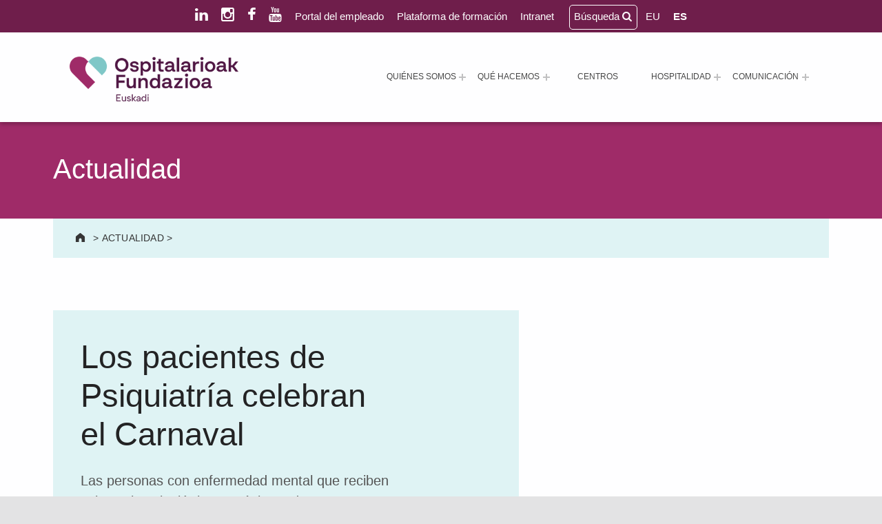

--- FILE ---
content_type: text/html; charset=UTF-8
request_url: https://ospitalarioakfundazioaeuskadi.org/es/pacientes-psiquiatria-celebran-carnaval-8925/
body_size: 23890
content:
<!doctype html>
<html lang="es-ES" prefix="og: https://ogp.me/ns#" class="no-js">

<head><style>img.lazy{min-height:1px}</style><link href="https://ospitalarioakfundazioaeuskadi.org/wp-content/plugins/w3-total-cache/pub/js/lazyload.min.js" as="script">

<script id="Cookiebot" src="https://consent.cookiebot.com/uc.js" data-cbid="d5e270dd-ea1c-44ee-9dcb-524681391d14" data-blockingmode="auto" type="text/javascript"></script>
	<meta charset="UTF-8">
	<style>img:is([sizes="auto" i], [sizes^="auto," i]) { contain-intrinsic-size: 3000px 1500px }</style>
	<link rel="alternate" hreflang="eu" href="https://ospitalarioakfundazioaeuskadi.org/eu/psikiatriako-pazienteek-inauteriak-ospatu-dituzte-8925/" />
<link rel="alternate" hreflang="es" href="https://ospitalarioakfundazioaeuskadi.org/es/pacientes-psiquiatria-celebran-carnaval-8925/" />
<link rel="alternate" hreflang="x-default" href="https://ospitalarioakfundazioaeuskadi.org/es/pacientes-psiquiatria-celebran-carnaval-8925/" />

<meta name="viewport" content="width=device-width, initial-scale=1">
<link rel="profile" href="https://gmpg.org/xfn/11">
<meta name="theme-color" content="#fefeff">
<!-- Optimización para motores de búsqueda de Rank Math -  https://rankmath.com/ -->
<title>Los pacientes de Psiquiatría celebran el Carnaval - Ospitalarioak Fundazioa Euskadi (antes Aita Menni)</title>
<meta name="description" content="Las personas con enfermedad mental que reciben asistencia psiquiátrica en régimen de hospitalización han llenado de color el Hospital Aita Menni: han celebrado como se merece el Carnaval. Para entrar en ambiente, los días previos decoraron tanto la Unidad de Larga Estancia (ULE) como la de Media Estancia (UME) y la de Psiquiatría Legal. El martes de carnaval se disfrazaron y realizaron su particular desfile entre el bullicio y los aplausos de los terapeutas."/>
<meta name="robots" content="follow, index, max-snippet:-1, max-video-preview:-1, max-image-preview:large"/>
<link rel="canonical" href="https://ospitalarioakfundazioaeuskadi.org/es/pacientes-psiquiatria-celebran-carnaval-8925/" />
<meta property="og:locale" content="es_ES" />
<meta property="og:type" content="article" />
<meta property="og:title" content="Los pacientes de Psiquiatría celebran el Carnaval - Ospitalarioak Fundazioa Euskadi (antes Aita Menni)" />
<meta property="og:description" content="Las personas con enfermedad mental que reciben asistencia psiquiátrica en régimen de hospitalización han llenado de color el Hospital Aita Menni: han celebrado como se merece el Carnaval. Para entrar en ambiente, los días previos decoraron tanto la Unidad de Larga Estancia (ULE) como la de Media Estancia (UME) y la de Psiquiatría Legal. El martes de carnaval se disfrazaron y realizaron su particular desfile entre el bullicio y los aplausos de los terapeutas." />
<meta property="og:url" content="https://ospitalarioakfundazioaeuskadi.org/es/pacientes-psiquiatria-celebran-carnaval-8925/" />
<meta property="og:site_name" content="Ospitalarioak Fundazioa Euskadi (antes Aita Menni)" />
<meta property="article:publisher" content="https://www.facebook.com/ospitalarioakfundazioaeuskadi" />
<meta property="article:author" content="https://www.facebook.com/ospitalarioakfundazioaeuskadi" />
<meta property="article:section" content="Sin categorizar" />
<meta property="og:updated_time" content="2022-10-25T13:54:20+02:00" />
<meta property="og:image" content="https://ospitalarioakfundazioaeuskadi.org/wp-content/uploads/2021/09/desfile-1-0.jpg" />
<meta property="og:image:secure_url" content="https://ospitalarioakfundazioaeuskadi.org/wp-content/uploads/2021/09/desfile-1-0.jpg" />
<meta property="og:image:width" content="530" />
<meta property="og:image:height" content="368" />
<meta property="og:image:alt" content="." />
<meta property="og:image:type" content="image/jpeg" />
<meta property="article:published_time" content="2015-02-17T00:00:00+02:00" />
<meta property="article:modified_time" content="2022-10-25T13:54:20+02:00" />
<meta name="twitter:card" content="summary_large_image" />
<meta name="twitter:title" content="Los pacientes de Psiquiatría celebran el Carnaval - Ospitalarioak Fundazioa Euskadi (antes Aita Menni)" />
<meta name="twitter:description" content="Las personas con enfermedad mental que reciben asistencia psiquiátrica en régimen de hospitalización han llenado de color el Hospital Aita Menni: han celebrado como se merece el Carnaval. Para entrar en ambiente, los días previos decoraron tanto la Unidad de Larga Estancia (ULE) como la de Media Estancia (UME) y la de Psiquiatría Legal. El martes de carnaval se disfrazaron y realizaron su particular desfile entre el bullicio y los aplausos de los terapeutas." />
<meta name="twitter:image" content="https://ospitalarioakfundazioaeuskadi.org/wp-content/uploads/2021/09/desfile-1-0.jpg" />
<meta name="twitter:label1" content="Escrito por" />
<meta name="twitter:data1" content="Ospitalarioak Fundazioa Euskadi" />
<meta name="twitter:label2" content="Tiempo de lectura" />
<meta name="twitter:data2" content="1 minuto" />
<script type="application/ld+json" class="rank-math-schema">{"@context":"https://schema.org","@graph":[{"@type":"Place","@id":"https://ospitalarioakfundazioaeuskadi.org/es/#place/","geo":{"@type":"GeoCoordinates","latitude":"43.06566216848163","longitude":" -2.5284804069851696"},"hasMap":"https://www.google.com/maps/search/?api=1&amp;query=43.06566216848163, -2.5284804069851696","address":{"@type":"PostalAddress","streetAddress":"Barrio Gesalibar 15","addressLocality":"Arrasate / Mondrag\u00f3n","addressRegion":"Pa\u00eds Vasco","postalCode":"20500","addressCountry":"Espa\u00f1a"}},{"@type":"Organization","@id":"https://ospitalarioakfundazioaeuskadi.org/es/#organization/","name":"Ospitalarioak Fundazioa Euskadi (antes Aita Menni)","url":"https://ospitalarioakfundazioaeuskadi/es/","sameAs":["https://www.facebook.com/ospitalarioakfundazioaeuskadi","https://www.instagram.com/ospitalarioakfundazioaeuskadi/","https://www.linkedin.com/company/ospitalarioak-fundazioa-euskadi/"],"email":"recepcion.euskadi@fundacionhospitalarias.org","address":{"@type":"PostalAddress","streetAddress":"Barrio Gesalibar 15","addressLocality":"Arrasate / Mondrag\u00f3n","addressRegion":"Pa\u00eds Vasco","postalCode":"20500","addressCountry":"Espa\u00f1a"},"logo":{"@type":"ImageObject","@id":"https://ospitalarioakfundazioaeuskadi.org/es/#logo/","url":"https://ospitalarioakfundazioaeuskadi.org/wp-content/uploads/2025/01/logo-ospitalarioak-fundazioa-euskadi.png","contentUrl":"https://ospitalarioakfundazioaeuskadi.org/wp-content/uploads/2025/01/logo-ospitalarioak-fundazioa-euskadi.png","caption":"Ospitalarioak Fundazioa Euskadi (antes Aita Menni)","inLanguage":"es","width":"350","height":"93"},"contactPoint":[{"@type":"ContactPoint","telephone":"+34 943 794 411","contactType":"customer support"}],"description":"Ospitalarioak Fundazioa Euskadi (antes Aita Menni) es una entidad sin \u00e1nimo de lucro que desde 1898 trabaja en la atenci\u00f3n a personas con enfermedad mental, discapacidad intelectual o edad avanzada, y que presta servicios de rehabilitaci\u00f3n neurol\u00f3gica y atenci\u00f3n al da\u00f1o cerebral.","foundingDate":"1898","location":{"@id":"https://ospitalarioakfundazioaeuskadi.org/es/#place/"}},{"@type":"WebSite","@id":"https://ospitalarioakfundazioaeuskadi.org/es/#website/","url":"https://ospitalarioakfundazioaeuskadi.org/es/","name":"Ospitalarioak Fundazioa Euskadi (antes Aita Menni)","publisher":{"@id":"https://ospitalarioakfundazioaeuskadi.org/es/#organization/"},"inLanguage":"es"},{"@type":"ImageObject","@id":"https://ospitalarioakfundazioaeuskadi.org/wp-content/uploads/2021/09/desfile-1-0.jpg","url":"https://ospitalarioakfundazioaeuskadi.org/wp-content/uploads/2021/09/desfile-1-0.jpg","width":"530","height":"368","caption":".","inLanguage":"es"},{"@type":"WebPage","@id":"https://ospitalarioakfundazioaeuskadi.org/es/pacientes-psiquiatria-celebran-carnaval-8925/#webpage","url":"https://ospitalarioakfundazioaeuskadi.org/es/pacientes-psiquiatria-celebran-carnaval-8925/","name":"Los pacientes de Psiquiatr\u00eda celebran el Carnaval - Ospitalarioak Fundazioa Euskadi (antes Aita Menni)","datePublished":"2015-02-17T00:00:00+02:00","dateModified":"2022-10-25T13:54:20+02:00","isPartOf":{"@id":"https://ospitalarioakfundazioaeuskadi.org/es/#website/"},"primaryImageOfPage":{"@id":"https://ospitalarioakfundazioaeuskadi.org/wp-content/uploads/2021/09/desfile-1-0.jpg"},"inLanguage":"es"},{"@type":"Person","@id":"https://ospitalarioakfundazioaeuskadi.org/es/author/gesalibar/","name":"Ospitalarioak Fundazioa Euskadi","url":"https://ospitalarioakfundazioaeuskadi.org/es/author/gesalibar/","image":{"@type":"ImageObject","@id":"https://secure.gravatar.com/avatar/0d7743b7cc222948b4012ff2b24d0554?s=96&amp;d=mm&amp;r=g","url":"https://secure.gravatar.com/avatar/0d7743b7cc222948b4012ff2b24d0554?s=96&amp;d=mm&amp;r=g","caption":"Ospitalarioak Fundazioa Euskadi","inLanguage":"es"},"sameAs":["https://ospitalarioakfundazioauskadi.org"],"worksFor":{"@id":"https://ospitalarioakfundazioaeuskadi.org/es/#organization/"}},{"@type":"NewsArticle","headline":"Los pacientes de Psiquiatr\u00eda celebran el Carnaval - Ospitalarioak Fundazioa Euskadi (antes Aita Menni)","datePublished":"2015-02-17T00:00:00+02:00","dateModified":"2022-10-25T13:54:20+02:00","articleSection":"Sin categorizar","author":{"@id":"https://ospitalarioakfundazioaeuskadi.org/es/author/gesalibar/","name":"Ospitalarioak Fundazioa Euskadi"},"publisher":{"@id":"https://ospitalarioakfundazioaeuskadi.org/es/#organization/"},"description":"Las personas con enfermedad mental que reciben asistencia psiqui\u00e1trica en r\u00e9gimen de hospitalizaci\u00f3n han llenado de color el Hospital Aita Menni: han celebrado como se merece el Carnaval. Para entrar en ambiente, los d\u00edas previos decoraron tanto la Unidad de Larga Estancia (ULE) como la de Media Estancia (UME) y la de Psiquiatr\u00eda Legal. El martes de carnaval se disfrazaron y realizaron su particular desfile entre el bullicio y los aplausos de los terapeutas.","name":"Los pacientes de Psiquiatr\u00eda celebran el Carnaval - Ospitalarioak Fundazioa Euskadi (antes Aita Menni)","@id":"https://ospitalarioakfundazioaeuskadi.org/es/pacientes-psiquiatria-celebran-carnaval-8925/#richSnippet","isPartOf":{"@id":"https://ospitalarioakfundazioaeuskadi.org/es/pacientes-psiquiatria-celebran-carnaval-8925/#webpage"},"image":{"@id":"https://ospitalarioakfundazioaeuskadi.org/wp-content/uploads/2021/09/desfile-1-0.jpg"},"inLanguage":"es","mainEntityOfPage":{"@id":"https://ospitalarioakfundazioaeuskadi.org/es/pacientes-psiquiatria-celebran-carnaval-8925/#webpage"}}]}</script>
<!-- /Plugin Rank Math WordPress SEO -->

<link rel='dns-prefetch' href='//cdnjs.cloudflare.com' />
<link rel='dns-prefetch' href='//maxcdn.bootstrapcdn.com' />
<link rel="alternate" type="application/rss+xml" title="Ospitalarioak Fundazioa Euskadi (antes Aita Menni) &raquo; Feed" href="https://ospitalarioakfundazioaeuskadi.org/es/feed/" />
<link rel="alternate" type="application/rss+xml" title="Ospitalarioak Fundazioa Euskadi (antes Aita Menni) &raquo; Feed de los comentarios" href="https://ospitalarioakfundazioaeuskadi.org/es/comments/feed/" />
<style id="reykjavik-text-widget-icon-fallback">.widget-symbol::before { content: "?"; font-family: inherit; }</style><link rel='stylesheet' id='toolset_bootstrap_4-css' href='https://ospitalarioakfundazioaeuskadi.org/wp-content/plugins/toolset-blocks/vendor/toolset/toolset-common/res/lib/bootstrap4/css/bootstrap.min.css?ver=4.5.3' media='screen' />
<link rel='stylesheet' id='wp-block-library-css' href='https://ospitalarioakfundazioaeuskadi.org/wp-includes/css/dist/block-library/style.min.css?ver=6.7.4' media='all' />
<link rel='stylesheet' id='mediaelement-css' href='https://ospitalarioakfundazioaeuskadi.org/wp-includes/js/mediaelement/mediaelementplayer-legacy.min.css?ver=4.2.17' media='all' />
<link rel='stylesheet' id='wp-mediaelement-css' href='https://ospitalarioakfundazioaeuskadi.org/wp-includes/js/mediaelement/wp-mediaelement.min.css?ver=6.7.4' media='all' />
<link rel='stylesheet' id='view_editor_gutenberg_frontend_assets-css' href='https://ospitalarioakfundazioaeuskadi.org/wp-content/plugins/toolset-blocks/public/css/views-frontend.css?ver=3.6.21' media='all' />
<style id='view_editor_gutenberg_frontend_assets-inline-css'>
.wpv-sort-list-dropdown.wpv-sort-list-dropdown-style-default > span.wpv-sort-list,.wpv-sort-list-dropdown.wpv-sort-list-dropdown-style-default .wpv-sort-list-item {border-color: #cdcdcd;}.wpv-sort-list-dropdown.wpv-sort-list-dropdown-style-default .wpv-sort-list-item a {color: #444;background-color: #fff;}.wpv-sort-list-dropdown.wpv-sort-list-dropdown-style-default a:hover,.wpv-sort-list-dropdown.wpv-sort-list-dropdown-style-default a:focus {color: #000;background-color: #eee;}.wpv-sort-list-dropdown.wpv-sort-list-dropdown-style-default .wpv-sort-list-item.wpv-sort-list-current a {color: #000;background-color: #eee;}
.wpv-sort-list-dropdown.wpv-sort-list-dropdown-style-default > span.wpv-sort-list,.wpv-sort-list-dropdown.wpv-sort-list-dropdown-style-default .wpv-sort-list-item {border-color: #cdcdcd;}.wpv-sort-list-dropdown.wpv-sort-list-dropdown-style-default .wpv-sort-list-item a {color: #444;background-color: #fff;}.wpv-sort-list-dropdown.wpv-sort-list-dropdown-style-default a:hover,.wpv-sort-list-dropdown.wpv-sort-list-dropdown-style-default a:focus {color: #000;background-color: #eee;}.wpv-sort-list-dropdown.wpv-sort-list-dropdown-style-default .wpv-sort-list-item.wpv-sort-list-current a {color: #000;background-color: #eee;}.wpv-sort-list-dropdown.wpv-sort-list-dropdown-style-grey > span.wpv-sort-list,.wpv-sort-list-dropdown.wpv-sort-list-dropdown-style-grey .wpv-sort-list-item {border-color: #cdcdcd;}.wpv-sort-list-dropdown.wpv-sort-list-dropdown-style-grey .wpv-sort-list-item a {color: #444;background-color: #eeeeee;}.wpv-sort-list-dropdown.wpv-sort-list-dropdown-style-grey a:hover,.wpv-sort-list-dropdown.wpv-sort-list-dropdown-style-grey a:focus {color: #000;background-color: #e5e5e5;}.wpv-sort-list-dropdown.wpv-sort-list-dropdown-style-grey .wpv-sort-list-item.wpv-sort-list-current a {color: #000;background-color: #e5e5e5;}
.wpv-sort-list-dropdown.wpv-sort-list-dropdown-style-default > span.wpv-sort-list,.wpv-sort-list-dropdown.wpv-sort-list-dropdown-style-default .wpv-sort-list-item {border-color: #cdcdcd;}.wpv-sort-list-dropdown.wpv-sort-list-dropdown-style-default .wpv-sort-list-item a {color: #444;background-color: #fff;}.wpv-sort-list-dropdown.wpv-sort-list-dropdown-style-default a:hover,.wpv-sort-list-dropdown.wpv-sort-list-dropdown-style-default a:focus {color: #000;background-color: #eee;}.wpv-sort-list-dropdown.wpv-sort-list-dropdown-style-default .wpv-sort-list-item.wpv-sort-list-current a {color: #000;background-color: #eee;}.wpv-sort-list-dropdown.wpv-sort-list-dropdown-style-grey > span.wpv-sort-list,.wpv-sort-list-dropdown.wpv-sort-list-dropdown-style-grey .wpv-sort-list-item {border-color: #cdcdcd;}.wpv-sort-list-dropdown.wpv-sort-list-dropdown-style-grey .wpv-sort-list-item a {color: #444;background-color: #eeeeee;}.wpv-sort-list-dropdown.wpv-sort-list-dropdown-style-grey a:hover,.wpv-sort-list-dropdown.wpv-sort-list-dropdown-style-grey a:focus {color: #000;background-color: #e5e5e5;}.wpv-sort-list-dropdown.wpv-sort-list-dropdown-style-grey .wpv-sort-list-item.wpv-sort-list-current a {color: #000;background-color: #e5e5e5;}.wpv-sort-list-dropdown.wpv-sort-list-dropdown-style-blue > span.wpv-sort-list,.wpv-sort-list-dropdown.wpv-sort-list-dropdown-style-blue .wpv-sort-list-item {border-color: #0099cc;}.wpv-sort-list-dropdown.wpv-sort-list-dropdown-style-blue .wpv-sort-list-item a {color: #444;background-color: #cbddeb;}.wpv-sort-list-dropdown.wpv-sort-list-dropdown-style-blue a:hover,.wpv-sort-list-dropdown.wpv-sort-list-dropdown-style-blue a:focus {color: #000;background-color: #95bedd;}.wpv-sort-list-dropdown.wpv-sort-list-dropdown-style-blue .wpv-sort-list-item.wpv-sort-list-current a {color: #000;background-color: #95bedd;}
</style>
<style id='classic-theme-styles-inline-css'>
/*! This file is auto-generated */
.wp-block-button__link{color:#fff;background-color:#32373c;border-radius:9999px;box-shadow:none;text-decoration:none;padding:calc(.667em + 2px) calc(1.333em + 2px);font-size:1.125em}.wp-block-file__button{background:#32373c;color:#fff;text-decoration:none}
</style>
<link rel='stylesheet' id='wpml-menu-item-0-css' href='https://ospitalarioakfundazioaeuskadi.org/wp-content/plugins/sitepress-multilingual-cms/templates/language-switchers/menu-item/style.min.css?ver=1' media='all' />
<link rel='stylesheet' id='lightbox-css-css' href='//cdnjs.cloudflare.com/ajax/libs/lightbox2/2.10.0/css/lightbox.min.css?ver=6.7.4' media='all' />
<link rel='stylesheet' id='load-fa-css' href='https://maxcdn.bootstrapcdn.com/font-awesome/4.1.0/css/font-awesome.min.css?ver=6.7.4' media='all' />
<style id='wp-global-styles-inline-css'>
:root{--wp--preset--aspect-ratio--square: 1;--wp--preset--aspect-ratio--4-3: 4/3;--wp--preset--aspect-ratio--3-4: 3/4;--wp--preset--aspect-ratio--3-2: 3/2;--wp--preset--aspect-ratio--2-3: 2/3;--wp--preset--aspect-ratio--16-9: 16/9;--wp--preset--aspect-ratio--9-16: 9/16;--wp--preset--color--black: #000000;--wp--preset--color--cyan-bluish-gray: #abb8c3;--wp--preset--color--white: #ffffff;--wp--preset--color--pale-pink: #f78da7;--wp--preset--color--vivid-red: #cf2e2e;--wp--preset--color--luminous-vivid-orange: #ff6900;--wp--preset--color--luminous-vivid-amber: #fcb900;--wp--preset--color--light-green-cyan: #7bdcb5;--wp--preset--color--vivid-green-cyan: #00d084;--wp--preset--color--pale-cyan-blue: #8ed1fc;--wp--preset--color--vivid-cyan-blue: #0693e3;--wp--preset--color--vivid-purple: #9b51e0;--wp--preset--color--color-intro-overlay-background-mod: #0f1732;--wp--preset--color--color-header-headings-mod: #232324;--wp--preset--color--color-header-text-mod: #535354;--wp--preset--color--color-content-text-mod: #555555;--wp--preset--color--color-accent-mod: #6f1e4b;--wp--preset--color--color-intro-widgets-text-mod: #d3d3d4;--wp--preset--color--color-footer-text-mod: #eeeeee;--wp--preset--color--color-intro-background-mod: #fafafb;--wp--preset--color--color-accent-text-mod: #fefeff;--wp--preset--color--color-intro-headings-mod: #ffffff;--wp--preset--gradient--vivid-cyan-blue-to-vivid-purple: linear-gradient(135deg,rgba(6,147,227,1) 0%,rgb(155,81,224) 100%);--wp--preset--gradient--light-green-cyan-to-vivid-green-cyan: linear-gradient(135deg,rgb(122,220,180) 0%,rgb(0,208,130) 100%);--wp--preset--gradient--luminous-vivid-amber-to-luminous-vivid-orange: linear-gradient(135deg,rgba(252,185,0,1) 0%,rgba(255,105,0,1) 100%);--wp--preset--gradient--luminous-vivid-orange-to-vivid-red: linear-gradient(135deg,rgba(255,105,0,1) 0%,rgb(207,46,46) 100%);--wp--preset--gradient--very-light-gray-to-cyan-bluish-gray: linear-gradient(135deg,rgb(238,238,238) 0%,rgb(169,184,195) 100%);--wp--preset--gradient--cool-to-warm-spectrum: linear-gradient(135deg,rgb(74,234,220) 0%,rgb(151,120,209) 20%,rgb(207,42,186) 40%,rgb(238,44,130) 60%,rgb(251,105,98) 80%,rgb(254,248,76) 100%);--wp--preset--gradient--blush-light-purple: linear-gradient(135deg,rgb(255,206,236) 0%,rgb(152,150,240) 100%);--wp--preset--gradient--blush-bordeaux: linear-gradient(135deg,rgb(254,205,165) 0%,rgb(254,45,45) 50%,rgb(107,0,62) 100%);--wp--preset--gradient--luminous-dusk: linear-gradient(135deg,rgb(255,203,112) 0%,rgb(199,81,192) 50%,rgb(65,88,208) 100%);--wp--preset--gradient--pale-ocean: linear-gradient(135deg,rgb(255,245,203) 0%,rgb(182,227,212) 50%,rgb(51,167,181) 100%);--wp--preset--gradient--electric-grass: linear-gradient(135deg,rgb(202,248,128) 0%,rgb(113,206,126) 100%);--wp--preset--gradient--midnight: linear-gradient(135deg,rgb(2,3,129) 0%,rgb(40,116,252) 100%);--wp--preset--font-size--small: 15px;--wp--preset--font-size--medium: 20px;--wp--preset--font-size--large: 25px;--wp--preset--font-size--x-large: 42px;--wp--preset--font-size--extra-small: 11px;--wp--preset--font-size--normal: 18px;--wp--preset--font-size--extra-large: 29px;--wp--preset--font-size--display-1: 47px;--wp--preset--font-size--display-2: 60px;--wp--preset--font-size--display-3: 76px;--wp--preset--font-size--display-4: 97px;--wp--preset--spacing--20: 0.44rem;--wp--preset--spacing--30: 0.67rem;--wp--preset--spacing--40: 1rem;--wp--preset--spacing--50: 1.5rem;--wp--preset--spacing--60: 2.25rem;--wp--preset--spacing--70: 3.38rem;--wp--preset--spacing--80: 5.06rem;--wp--preset--shadow--natural: 6px 6px 9px rgba(0, 0, 0, 0.2);--wp--preset--shadow--deep: 12px 12px 50px rgba(0, 0, 0, 0.4);--wp--preset--shadow--sharp: 6px 6px 0px rgba(0, 0, 0, 0.2);--wp--preset--shadow--outlined: 6px 6px 0px -3px rgba(255, 255, 255, 1), 6px 6px rgba(0, 0, 0, 1);--wp--preset--shadow--crisp: 6px 6px 0px rgba(0, 0, 0, 1);}:where(.is-layout-flex){gap: 0.5em;}:where(.is-layout-grid){gap: 0.5em;}:root .is-layout-flex{display: flex;}.is-layout-flex{flex-wrap: wrap;align-items: center;}.is-layout-flex > :is(*, div){margin: 0;}:root .is-layout-grid{display: grid;}.is-layout-grid > :is(*, div){margin: 0;}:where(.wp-block-columns.is-layout-flex){gap: 2em;}:where(.wp-block-columns.is-layout-grid){gap: 2em;}:where(.wp-block-post-template.is-layout-flex){gap: 1.25em;}:where(.wp-block-post-template.is-layout-grid){gap: 1.25em;}.has-black-color[class]{color: var(--wp--preset--color--black);}.has-cyan-bluish-gray-color[class]{color: var(--wp--preset--color--cyan-bluish-gray);}.has-white-color[class]{color: var(--wp--preset--color--white);}.has-pale-pink-color[class]{color: var(--wp--preset--color--pale-pink);}.has-vivid-red-color[class]{color: var(--wp--preset--color--vivid-red);}.has-luminous-vivid-orange-color[class]{color: var(--wp--preset--color--luminous-vivid-orange);}.has-luminous-vivid-amber-color[class]{color: var(--wp--preset--color--luminous-vivid-amber);}.has-light-green-cyan-color[class]{color: var(--wp--preset--color--light-green-cyan);}.has-vivid-green-cyan-color[class]{color: var(--wp--preset--color--vivid-green-cyan);}.has-pale-cyan-blue-color[class]{color: var(--wp--preset--color--pale-cyan-blue);}.has-vivid-cyan-blue-color[class]{color: var(--wp--preset--color--vivid-cyan-blue);}.has-vivid-purple-color[class]{color: var(--wp--preset--color--vivid-purple);}.has-black-background-color[class]{background-color: var(--wp--preset--color--black);}.has-cyan-bluish-gray-background-color[class]{background-color: var(--wp--preset--color--cyan-bluish-gray);}.has-white-background-color[class]{background-color: var(--wp--preset--color--white);}.has-pale-pink-background-color[class]{background-color: var(--wp--preset--color--pale-pink);}.has-vivid-red-background-color[class]{background-color: var(--wp--preset--color--vivid-red);}.has-luminous-vivid-orange-background-color[class]{background-color: var(--wp--preset--color--luminous-vivid-orange);}.has-luminous-vivid-amber-background-color[class]{background-color: var(--wp--preset--color--luminous-vivid-amber);}.has-light-green-cyan-background-color[class]{background-color: var(--wp--preset--color--light-green-cyan);}.has-vivid-green-cyan-background-color[class]{background-color: var(--wp--preset--color--vivid-green-cyan);}.has-pale-cyan-blue-background-color[class]{background-color: var(--wp--preset--color--pale-cyan-blue);}.has-vivid-cyan-blue-background-color[class]{background-color: var(--wp--preset--color--vivid-cyan-blue);}.has-vivid-purple-background-color[class]{background-color: var(--wp--preset--color--vivid-purple);}.has-black-border-color[class]{border-color: var(--wp--preset--color--black);}.has-cyan-bluish-gray-border-color[class]{border-color: var(--wp--preset--color--cyan-bluish-gray);}.has-white-border-color[class]{border-color: var(--wp--preset--color--white);}.has-pale-pink-border-color[class]{border-color: var(--wp--preset--color--pale-pink);}.has-vivid-red-border-color[class]{border-color: var(--wp--preset--color--vivid-red);}.has-luminous-vivid-orange-border-color[class]{border-color: var(--wp--preset--color--luminous-vivid-orange);}.has-luminous-vivid-amber-border-color[class]{border-color: var(--wp--preset--color--luminous-vivid-amber);}.has-light-green-cyan-border-color[class]{border-color: var(--wp--preset--color--light-green-cyan);}.has-vivid-green-cyan-border-color[class]{border-color: var(--wp--preset--color--vivid-green-cyan);}.has-pale-cyan-blue-border-color[class]{border-color: var(--wp--preset--color--pale-cyan-blue);}.has-vivid-cyan-blue-border-color[class]{border-color: var(--wp--preset--color--vivid-cyan-blue);}.has-vivid-purple-border-color[class]{border-color: var(--wp--preset--color--vivid-purple);}.has-vivid-cyan-blue-to-vivid-purple-gradient-background{background: var(--wp--preset--gradient--vivid-cyan-blue-to-vivid-purple);}.has-light-green-cyan-to-vivid-green-cyan-gradient-background{background: var(--wp--preset--gradient--light-green-cyan-to-vivid-green-cyan);}.has-luminous-vivid-amber-to-luminous-vivid-orange-gradient-background{background: var(--wp--preset--gradient--luminous-vivid-amber-to-luminous-vivid-orange);}.has-luminous-vivid-orange-to-vivid-red-gradient-background{background: var(--wp--preset--gradient--luminous-vivid-orange-to-vivid-red);}.has-very-light-gray-to-cyan-bluish-gray-gradient-background{background: var(--wp--preset--gradient--very-light-gray-to-cyan-bluish-gray);}.has-cool-to-warm-spectrum-gradient-background{background: var(--wp--preset--gradient--cool-to-warm-spectrum);}.has-blush-light-purple-gradient-background{background: var(--wp--preset--gradient--blush-light-purple);}.has-blush-bordeaux-gradient-background{background: var(--wp--preset--gradient--blush-bordeaux);}.has-luminous-dusk-gradient-background{background: var(--wp--preset--gradient--luminous-dusk);}.has-pale-ocean-gradient-background{background: var(--wp--preset--gradient--pale-ocean);}.has-electric-grass-gradient-background{background: var(--wp--preset--gradient--electric-grass);}.has-midnight-gradient-background{background: var(--wp--preset--gradient--midnight);}.has-small-font-size{font-size: var(--wp--preset--font-size--small);}.has-medium-font-size{font-size: var(--wp--preset--font-size--medium);}.has-large-font-size{font-size: var(--wp--preset--font-size--large);}.has-x-large-font-size{font-size: var(--wp--preset--font-size--x-large);}
</style>
<link rel='stylesheet' id='genericons-neue-css' href='https://ospitalarioakfundazioaeuskadi.org/wp-content/themes/reykjavik/assets/fonts/genericons-neue/genericons-neue.css?ver=2.0.4' media='screen' />
<link rel='stylesheet' id='reykjavik-stylesheet-global-css' href='https://ospitalarioakfundazioaeuskadi.org/wp-content/themes/reykjavik/assets/css/main.css?ver=2.0.4' media='screen' />
<link rel='stylesheet' id='reykjavik-stylesheet-blocks-css' href='https://ospitalarioakfundazioaeuskadi.org/wp-content/themes/reykjavik/assets/css/blocks.css?ver=2.0.4' media='screen' />
<style id='reykjavik-inline-css'>
/* START CSS variables */
:root { 
--custom_logo_height: 65px; --color_accent: #6f1e4b; --color_intro_headings: #ffffff; --color_content_text: #555555; --color_content_text--a20: rgba(85,85,85,0.2); --color_footer_background: #6f1e4b; --color_footer_text: #eeeeee; --color_footer_text--a20: rgba(238,238,238,0.2); --footer_image_repeat: no-repeat; --layout_width_content: 1440px; --typography_fonts_text: "Albert Sans", "Roboto", "Helvetica Neue", "Arial", sans-serif; --typography_fonts_headings: "Albert Sans", "Roboto", "Helvetica Neue", "Arial", sans-serif; --typography_fonts_logo: "Albert Sans", "Roboto", "Helvetica Neue", "Arial", sans-serif;
}
/* END CSS variables */
.site-footer:not(.is-customize-preview)::before { display: none; }
</style>
<link rel='stylesheet' id='reykjavik-stylesheet-css' href='https://ospitalarioakfundazioaeuskadi.org/wp-content/themes/hospitalarias/style.css?ver=6.7.4' media='all' />
<script src="https://ospitalarioakfundazioaeuskadi.org/wp-content/plugins/toolset-blocks/vendor/toolset/common-es/public/toolset-common-es-frontend.js?ver=175000" id="toolset-common-es-frontend-js"></script>
<script src="https://ospitalarioakfundazioaeuskadi.org/wp-includes/js/jquery/jquery.min.js?ver=3.7.1" id="jquery-core-js"></script>
<script src="https://ospitalarioakfundazioaeuskadi.org/wp-includes/js/jquery/jquery-migrate.min.js?ver=3.4.1" id="jquery-migrate-js"></script>
<script src="https://ospitalarioakfundazioaeuskadi.org/wp-content/themes/reykjavik/library/js/vendors/css-vars-ponyfill/css-vars-ponyfill.min.js?ver=v2.4.7" id="css-vars-ponyfill-js"></script>
<script id="css-vars-ponyfill-js-after">
window.onload = function() {
	cssVars( {
		onlyVars: true,
		exclude: 'link:not([href^="https://ospitalarioakfundazioaeuskadi.org/wp-content/themes"])'
	} );
};
</script>
<script src="//cdnjs.cloudflare.com/ajax/libs/lightbox2/2.10.0/js/lightbox.min.js?ver=6.7.4" id="lightbox-js-js"></script>
<script src="https://ospitalarioakfundazioaeuskadi.org/wp-content/themes/hospitalarias/assets/js/lightbox-init.js?ver=6.7.4" id="lightbox-init-js"></script>
<script id="a11y-menu-js-extra">
var a11yMenuConfig = {"mode":["esc","button"],"menu_selector":".toggle-sub-menus","button_attributes":{"class":"button-toggle-sub-menu","aria-label":{"collapse":"Cerrar el men\u00fa: %s","expand":"Abrir el men\u00fa: %s"}}};
</script>
<script src="https://ospitalarioakfundazioaeuskadi.org/wp-content/themes/reykjavik/assets/js/vendors/a11y-menu/a11y-menu.dist.min.js?ver=2.0.4" id="a11y-menu-js"></script>
<script></script><link rel="https://api.w.org/" href="https://ospitalarioakfundazioaeuskadi.org/es/wp-json/" /><link rel="alternate" title="JSON" type="application/json" href="https://ospitalarioakfundazioaeuskadi.org/es/wp-json/wp/v2/posts/33195" /><link rel="EditURI" type="application/rsd+xml" title="RSD" href="https://ospitalarioakfundazioaeuskadi.org/xmlrpc.php?rsd" />
<meta name="generator" content="WordPress 6.7.4" />
<link rel='shortlink' href='https://ospitalarioakfundazioaeuskadi.org/es/?p=33195' />
<link rel="alternate" title="oEmbed (JSON)" type="application/json+oembed" href="https://ospitalarioakfundazioaeuskadi.org/es/wp-json/oembed/1.0/embed?url=https%3A%2F%2Fospitalarioakfundazioaeuskadi.org%2Fes%2Fpacientes-psiquiatria-celebran-carnaval-8925%2F" />
<link rel="alternate" title="oEmbed (XML)" type="text/xml+oembed" href="https://ospitalarioakfundazioaeuskadi.org/es/wp-json/oembed/1.0/embed?url=https%3A%2F%2Fospitalarioakfundazioaeuskadi.org%2Fes%2Fpacientes-psiquiatria-celebran-carnaval-8925%2F&#038;format=xml" />
<meta name="generator" content="WPML ver:4.8.6 stt:16,2;" />

<!-- Google Tag Manager UA-3-->
<script>(function(w,d,s,l,i){w[l]=w[l]||[];w[l].push({'gtm.start':
new Date().getTime(),event:'gtm.js'});var f=d.getElementsByTagName(s)[0],
j=d.createElement(s),dl=l!='dataLayer'?'&l='+l:'';j.async=true;j.src=
'https://www.googletagmanager.com/gtm.js?id='+i+dl;f.parentNode.insertBefore(j,f);
})(window,document,'script','dataLayer','GTM-5SGQ6FT');</script>
<!-- End Google Tag Manager -->
<!-- Google tag (gtag.js) UA nueva y GA4 -->
<script async src="https://www.googletagmanager.com/gtag/js?id=G-FGZ6EC8CMW"></script>
<script>
  window.dataLayer = window.dataLayer || [];
  function gtag(){dataLayer.push(arguments);}
  gtag('js', new Date());

  gtag('config', 'G-FGZ6EC8CMW');
</script>
<!-- Fin Google tag (gtag.js) nueva -->


<!-- Script para evitar .vc_hidden -->
        <script>
        (function() {
          const waitForView = setInterval(() => {
            const row = document.querySelector('.vc_row[data-vc-full-width][data-vc-full-width-init="false"].vc_hidden');

            if (row) {
              row.classList.remove('vc_hidden');
              row.setAttribute('data-vc-full-width-init', 'true');
              row.style.position = 'relative';
              row.style.left = '0';
              row.style.width = '100%';
              row.style.boxSizing = 'border-box';

              if (typeof vc_js === 'function') vc_js();

              clearInterval(waitForView);
            }
          }, 500);
        })();
        </script>
<!-- Fin Script para evitar .vc_hidden -->	


<!-- Slick -->
<link rel="stylesheet" type="text/css" href="https://ospitalarioakfundazioaeuskadi.org/wp-content/librerias/slick/slick/slick.css"/>
<link rel="stylesheet" type="text/css" href="https://ospitalarioakfundazioaeuskadi.org/wp-content/librerias/slick/slick/slick-theme.css"/>

<script type="text/javascript" src="//code.jquery.com/jquery-1.11.0.min.js"></script>
<script type="text/javascript" src="//code.jquery.com/jquery-migrate-1.2.1.min.js"></script>
<script type="text/javascript" src="https://ospitalarioakfundazioaeuskadi.org/wp-content/librerias/slick/slick/slick.min.js"></script>

<script>$(document).ready(function(){
  $('.sli').slick({ //Para noticias
	  adaptiveHeight: true,
	  slidesToShow:4,
	  slidesToScroll: 1,
	  	  autoplay:false,
	autoplaySpeed:5000,
	  responsive: [{
        breakpoint: 1200,
        settings: {
            slidesToShow: 3,
			slidesToScroll: 1,
			adaptiveHeight: true
        }
		  }, {
		  breakpoint: 990,
        settings: {
            slidesToShow: 2,
			slidesToScroll: 1,
			adaptiveHeight: true
        }
    }, {
        breakpoint: 768,
        settings: {
            slidesToShow: 1,
			slidesToScroll: 1,
			adaptiveHeight: true
        }
    }]
	  
  });
});
</script>

<script>$(document).ready(function(){
  $('.sli-a').slick({ //Para artículos
	  slidesToShow:4,
	  slidesToScroll: 4,
	  adaptiveHeight: true,
	  responsive: [{
          breakpoint: 1200,
        settings: {
            slidesToShow: 3,
			slidesToScroll: 3,
			adaptiveHeight: true
        }
		  }, {
			  breakpoint: 990,
        settings: {
			adaptiveHeight: true,
            slidesToShow: 2,
			slidesToScroll: 2
        }
    }, {
        breakpoint: 768,
        settings: {
			adaptiveHeight: true,
            slidesToShow: 1,
			slidesToScroll: 1
        }
    }]
	  
  });
});
</script>

<script>$(document).ready(function(){
  $('.sli-i').slick({ //Para imágenes de un centro
	  adaptiveHeight: true,
	  slidesToShow:3,
	  slidesToScroll: 3,
	  responsive: [{
        breakpoint: 1024,
        settings: {
            slidesToShow: 2,
			slidesToScroll: 2,
			adaptiveHeight: true
        }
    }, {
        breakpoint: 768,
        settings: {
            slidesToShow: 1,
			slidesToScroll: 1,
			adaptiveHeight: true
        }
    }]
	  
  });
});
</script>
<!-- Fin Slick -->

 <script> window.addEventListener("load",function(){ var c={script:false,link:false}; function ls(s) { if(!['script','link'].includes(s)||c[s]){return;}c[s]=true; var d=document,f=d.getElementsByTagName(s)[0],j=d.createElement(s); if(s==='script'){j.async=true;j.src='https://ospitalarioakfundazioaeuskadi.org/wp-content/plugins/toolset-blocks/vendor/toolset/blocks/public/js/frontend.js?v=1.6.17';}else{ j.rel='stylesheet';j.href='https://ospitalarioakfundazioaeuskadi.org/wp-content/plugins/toolset-blocks/vendor/toolset/blocks/public/css/style.css?v=1.6.17';} f.parentNode.insertBefore(j, f); }; function ex(){ls('script');ls('link')} window.addEventListener("scroll", ex, {once: true}); if (('IntersectionObserver' in window) && ('IntersectionObserverEntry' in window) && ('intersectionRatio' in window.IntersectionObserverEntry.prototype)) { var i = 0, fb = document.querySelectorAll("[class^='tb-']"), o = new IntersectionObserver(es => { es.forEach(e => { o.unobserve(e.target); if (e.intersectionRatio > 0) { ex();o.disconnect();}else{ i++;if(fb.length>i){o.observe(fb[i])}} }) }); if (fb.length) { o.observe(fb[i]) } } }) </script>
	<noscript>
		<link rel="stylesheet" href="https://ospitalarioakfundazioaeuskadi.org/wp-content/plugins/toolset-blocks/vendor/toolset/blocks/public/css/style.css">
	</noscript><meta name="generator" content="Powered by WPBakery Page Builder - drag and drop page builder for WordPress."/>
<link rel="icon" href="https://ospitalarioakfundazioaeuskadi.org/wp-content/uploads/2025/04/cropped-fh-favicon-2-32x32.png" sizes="32x32" />
<link rel="icon" href="https://ospitalarioakfundazioaeuskadi.org/wp-content/uploads/2025/04/cropped-fh-favicon-2-192x192.png" sizes="192x192" />
<link rel="apple-touch-icon" href="https://ospitalarioakfundazioaeuskadi.org/wp-content/uploads/2025/04/cropped-fh-favicon-2-180x180.png" />
<meta name="msapplication-TileImage" content="https://ospitalarioakfundazioaeuskadi.org/wp-content/uploads/2025/04/cropped-fh-favicon-2-270x270.png" />
		<style id="wp-custom-css">
			/* Evita que desaparezcan los artículos relacionados en castellano 
#relacionados-row {
  opacity: 1 !important;
} */





.custom-logo {max-height:65px;margin-top:20px;margin-bottom:50px;}

.secondary-navigation {background-color: #6F1E4B;}



.dos-menu:before, .tres-menu:before, .cuarto-menu:before, .uno-menu:before, .quinto-menu:before, .dos-menu:hover:before, .tres-menu:hover:before, .cuarto-menu:hover:before, .uno-menu:hover:before, .quinto-menu:hover:before {background-image:none;}
#menu-primary li.menu-item:not(:first-child) {
        border-left: 0px;
    }
.toggle-sub-menus .button-toggle-sub-menu {border:0;}

.destacado h3, .diapo h3, .acord h3, .rmf-20 h3 {font-size:1.3em;}

.social-share-wrapper {
    display: flex;
    flex-direction: row;
    gap: 1em;
    align-items: center;
	max-width:850px;
	margin:6px auto;
}

.social-share-button {
    display: flex;
    border: solid 0.5px rgba(0, 0, 0, 0.5);
    border-radius: 61px;
    width: fit-content;
    padding: 0.75em;
}

.social-share-button svg {
    width: 1em;
    height: 1em;
    fill: black;
}


/* MODAL DE PORTADA */

/* Fondo del overlay (te faltaba la propiedad) */
.a-modal{
  position:fixed; inset:0;
  background: rgba(0,0,0,.6) !important;
  z-index: 2147483647 !important; /* tope */
}

/* La tarjeta y el botón de cierre, también al tope */
.a-modal__content,
.a-modal__close{
  position:fixed; /* evitamos que un padre con transform cree contexto */
  z-index: 2147483647 !important;
}

/* Cuando el modal esté abierto, baja cualquier z-index “local” molesto */
html.modal-open .lema-2,
html.modal-open .a-columna-1,
html.modal-open .a-columna-2,
html.modal-open #cab{
  z-index:auto !important;
}

/* ESQUINA REDONDA */
.esq-r img, .lista-cell-1 img, .slick-slide img, .alter, .entry-content img, div.diapo.slick-slide.slick-current.slick-active > figure > a > img {border-radius: 0 100px 0 0;}
.icono-por img {border-radius:0;}
 
/* Cancela esquina redonda en fotos de autores y en fotos de galería */
.autor img, .autor-1 img, .autor-2 img {
    border-radius: 100px !important;
    width: 80px;
}
.gallery-icon img {
  border-radius: 0 !important;}
.entry-content a > img.size-medium, .entry-content a > img.size-thumbnail {
  border-radius: 0 !important;padding-bottom:5px;}



/* HERO */


/* OVERLAY VIDEO SOBRE IMAGEN */

.contenedor-imagen {
    position: relative;
    display: inline-block;
}

.contenedor-imagen img {
    display: block;
    width: 100%; /* La imagen ocupará todo el ancho disponible en su contenedor */
    height: auto; /* Mantiene la proporción de la imagen */
}

.capa-video {
    position: absolute;
    top: 0;
    left: 0;
    width: 100%; /* El overlay cubrirá el 100% del ancho de la imagen */
    height: 100%; /* El overlay cubrirá el 100% de la altura de la imagen */
    background: rgba(0, 0, 0, 0.5); /* Efecto de oscurecimiento */
    display: flex;
    justify-content: center;
    align-items: center;
    opacity: 0.5;
    transition: opacity 0.3s ease;
}

.contenedor-imagen:hover .overlay {
    opacity: 1;
}

.video-icon {
    font-size: 100px;
    color: white;
    font-weight: bold;
}

/* .caption {
    text-align: center;
    font-size: 14px;
    color: #666;
} */

/* HOTFIX BLOQUE ARTICULOS DESAPARECE EN PORTADA ES */

.lang-es #wpv-view-layout-72374.vc_hidden,
.lang-es #wpv-view-layout-72374 .sli-a.vc_hidden {
  display: block !important;
  visibility: visible !important;
  opacity: 1 !important;
}

/* MENÚ */

/* Busqueda con recuadro ES y EU */
#menu-item-54387, #menu-item-55593 {
    border:1px solid white;
    border-radius: 5px;
    padding-bottom: -2px !important;
    margin-left: 10px;
	margin-bottom: 4px
}

/* TABLAS DE CONTENIDOS */

.toc {
  position: sticky;
  top: 1rem;                  /* ajusta si tienes header fijo */
  max-height: calc(100vh - 2rem);
  overflow: auto;
  padding: 1rem 1.25rem;
  border: 1px solid #e5e7eb;  /* gris claro */
  border-radius: 0.75rem;
  background: #ffffff;
  box-shadow: 0 1px 2px rgba(0,0,0,.04);
  font-size: 0.95rem;
}

.toc__title {
  margin: 0 0 .5rem 0;
  font-size: 1rem;
  font-weight: 700;
}

.toc__list {
  margin: 0;
  padding-left: 1rem;         /* sangría base */
}

.toc__list > li {
  margin: .35rem 0;
}

.toc a {
  display: inline-block;
  line-height: 1.35;
  text-decoration: none;
  border-bottom: 1px solid transparent;
}

.toc a:hover,
.toc a:focus {
  border-bottom-color: currentColor;
  outline: none;
}

/* Subniveles ordenados */
.toc ol ol {
  margin-top: .35rem;
  padding-left: 1rem;
  border-left: 2px solid #f3f4f6;
}

/* Link activo (JS añade .is-active) */
.toc a.is-active {
  font-weight: 700;
}


/* BREAKPOINTS */

@media (min-width: 1531px) {
	#cab {background-image:url(https://ospitalarioakfundazioaeuskadi.org/wp-content/uploads/2025/10/7-scaled.webp);
	background-position:center right;
	background-size:80%;
	background-repeat:no-repeat;
	max-height:900px;
	}

}

@media (min-width:1261px) and (max-width: 1530px) {
#cab {background-image:url(https://ospitalarioakfundazioaeuskadi.org/wp-content/uploads/2025/10/7-scaled.webp);
	background-position:bottom -50;
	background-size:110%;
	background-repeat:no-repeat;
	}
}

@media (min-width:1025px) and (max-width: 1260px) {
div.hoja {width:100%; float:right;
	} 
		#cab {background-image:url(https://ospitalarioakfundazioaeuskadi.org/wp-content/uploads/2025/10/7-scaled.webp);
	background-position-y:bottom;
background-position-x:-130px;
	background-size:130%;
	background-repeat:no-repeat;
	max-height:800px;}
}

@media (min-width:993px) and (max-width:1024px) {
	#cab { background-image:url(https://ospitalarioakfundazioaeuskadi.org/wp-content/themes/hospitalarias/img-header/7-992.webp);
	background-position-y:bottom;
background-position-x:340px;
	background-size:80%;
	background-repeat:no-repeat;
	max-height:800px;
	}
}

@media (max-width: 1238px) {
	.alter-1-icon {padding: 40px 80px 40px 40px;}
}
@media (max-width: 1024px) {
			
	.alter-1-icon {padding: 40px 40px 40px 40px;}
	.que	.vc_col-sm-pull-6 {right:50%;} 
.que	.vc_col-sm-push-6 {left:50%;}
.que	.vc_col-sm-6 {width:50%;}
}

@media (min-width:993px) {
	div.a-columna-3a { display:block !important; }       /* el modal podrá verse */
  div.a-columna-3a > figure{ display:none !important; }/* ocultas la imagen en desktop */
}

@media (max-width:992px) {
	
.header-layout-fullwidth .site-header-inner {
    padding-top: 50px;text-align:center;
}	
	.hero-1 {padding-left:20px;padding-right:20px;}
	.alter-1-icon {
        padding: 40px 140px 40px 40px;
    }
.vc_col-sm-6 {width:100%;}
.vc_col-sm-pull-6 {right:0;} 
.vc_col-sm-push-6 {left:0;}
	.alter-1-icon {width:100%;}
	
.custom-logo {max-height:65px;margin-top:10px;margin-bottom:50px;}
	
		#cab {background-image:none !important;)
	}
	#cab > div > div > div > div > div > div > div.a-columna-2.cabe > div > figure {padding-bottom:0px;margin-bottom:-20px !important;}
	
		.lema-2 {padding:0;z-index:10 !important;}
	.a-columna-2 {box-shadow:none;background-color: transparent;z-index:1 !important;margin-right:-40px;}
	div.a-columna-3a > figure {z-index:1 !important;}
	
	/* Fondo azul en featured-image en columna */	

.entry-content figure {background-color:rgba(120,205,209,0.23);}
figcaption {background-color:white;}
	#cab > div > div > div > div > div > div > div.a-columna-2.cabe > div > figure {background-color:transparent !important;}
	
	
	/* El figure deja de flotar y ocupa 100% */
  .wp-caption.alignright {
    float: none;
    margin: 0 0 1.5rem 0;
    width: 100%;
    max-width: 100%;
  }

  /* La imagen también ocupa el 100% */
  .wp-caption.alignright img {
    display: block;
    width: 100%;
    max-width: 100%;
    height: auto;
  }

  /* Opcional: simular alignnone / size-full */
  .wp-caption.alignright {
    text-align: left; /* o center, según tu tema */
  }

}


@media (max-width:768px) {
.header-layout-fullwidth .site-header-inner {
    padding-top: 50px;text-align:center;
}	
		 .site-branding {margin-top:0;width:100%;}
}



@media (min-width:426px) and (max-width: 768px) {
	
div.hoja {margin:0 auto;width:50%;} 
		#cabe {
    padding-top:460px !important;
}

	.header-layout-fullwidth .site-header-inner {
    padding-top: 50px;
}


 @media (max-width: 425px) {


	 
	 .header-layout-fullwidth .site-header-inner {
    padding-top: 50px;text-align:center;
}
	.a-columna-1 {padding-top:300px;background-color:transparent !important;z-index:10000 !important;}
	
	.lema-2 {padding:0;font-size: 75%;}
}


@media (max-width: 375px) { 

		.lema-2 {padding:0;font-size: 75%;}
}

@media (max-width: 54.9375em) {

	/* Ocultamos items de menú granate en resoluciones pequeñas */
#menu-menu-secundario-eusk > li:nth-child(5),
#menu-menu-secundario-eusk > li:nth-child(6),
#menu-menu-secundario-eusk > li:nth-child(7) {
    display: none !important;
  }
	#menu-menu-secundario > li:nth-child(5),
#menu-menu-secundario > li:nth-child(6),
#menu-menu-secundario > li:nth-child(7), #menu-item-55990, #menu-item-55991, #menu-item-58380 {
    display: none !important;
  }
    }
		</style>
		<noscript><style> .wpb_animate_when_almost_visible { opacity: 1; }</style></noscript>
</head>


<body class="footer-layout-boxed group-blog has-intro has-navigation-mobile has-post-thumbnail header-layout-fullwidth is-singular no-js no-widgets-sidebar post-template-default postid-33195 single single-format-standard single-post site-layout-fullwidth site-title-hidden vc_responsive wp-custom-logo wp-embed-responsive wpb-js-composer js-comp-ver-7.9">
<!-- <div class="preloader"> -->
<div class="status"></div>
</div>
<!-- Google Tag Manager (noscript) -->
<noscript><iframe src="https://www.googletagmanager.com/ns.html?id=GTM-5SGQ6FT"
height="0" width="0" style="display:none;visibility:hidden"></iframe></noscript>
<!-- End Google Tag Manager (noscript) -->
<a name="top"></a>

<div id="page" class="site">

<nav class="menu-skip-links" aria-label="Omitir enlaces">
	<ul>
		<li class="skip-link-list-item"><a class="skip-link screen-reader-text" href="#site-navigation">Saltar a la navegación principal</a></li><li class="skip-link-list-item"><a class="skip-link screen-reader-text" href="#content">Saltar al contenido principal</a></li><li class="skip-link-list-item"><a class="skip-link screen-reader-text" href="#colophon">Saltar al pie de página</a></li>	</ul>
</nav>


<header id="masthead" class="site-header">



<div class="site-header-content"><div class="site-header-inner">


<div class="site-branding">
	<a href="https://ospitalarioakfundazioaeuskadi.org/es/" class="custom-logo skip-lazy no-lazy"-link" rel="home"><img loading="eager" decoding="sync" width="350" height="93" src="https://ospitalarioakfundazioaeuskadi.org/wp-content/uploads/2025/01/cropped-cropped-logo-ospitalarioak-fundazioa-euskadi-2.png" class="custom-logo skip-lazy no-lazy"" alt="Ospitalarioak Fundazioa Euskadi (antes Aita Menni)" decoding="async" /></a>	<div class="site-branding-text">
		<p class="site-title"><a href="https://ospitalarioakfundazioaeuskadi.org/es/" rel="home">Ospitalarioak Fundazioa Euskadi (antes Aita Menni)</a></p>

					<p class="site-description">Salud mental | Discapacidad intelectual | Neurorrehabilitación y daño cerebral | Persona mayor</p>
				</div>
</div>

<nav id="site-navigation" class="main-navigation" aria-label="Menú principal">

			<button
			id="menu-toggle"
			class="menu-toggle"
			aria-controls="menu-primary"
			aria-expanded="false"
		>Menú</button>
			<div id="site-navigation-container" class="main-navigation-container">
		<div class="busqueda-movil"><div class="busq-caja"><form autocomplete="off" action="/?page_id=54390" method="get" class="wpv-filter-form js-wpv-filter-form js-wpv-filter-form-54388-TCPID33195 js-wpv-form-only js-wpv-dps-enabled" data-viewnumber="54388-TCPID33195" data-targetid="54390" data-viewid="54388" data-viewhash="eyJuYW1lIjoiYnVzcXVlZGEiLCJ0YXJnZXRfaWQiOiI1NDM5MCIsImlkIjo1NDM4OH0=" data-viewwidgetid="0" data-orderby="" data-order="" data-orderbyas="" data-orderbysecond="" data-ordersecond="" data-parametric="{&quot;query&quot;:&quot;normal&quot;,&quot;id&quot;:54388,&quot;view_id&quot;:54388,&quot;widget_id&quot;:0,&quot;view_hash&quot;:&quot;54388-TCPID33195&quot;,&quot;action&quot;:&quot;/?page_id=54390&quot;,&quot;sort&quot;:{&quot;orderby&quot;:&quot;&quot;,&quot;order&quot;:&quot;&quot;,&quot;orderby_as&quot;:&quot;&quot;,&quot;orderby_second&quot;:&quot;&quot;,&quot;order_second&quot;:&quot;&quot;},&quot;orderby&quot;:&quot;&quot;,&quot;order&quot;:&quot;&quot;,&quot;orderby_as&quot;:&quot;&quot;,&quot;orderby_second&quot;:&quot;&quot;,&quot;order_second&quot;:&quot;&quot;,&quot;ajax_form&quot;:&quot;&quot;,&quot;ajax_results&quot;:&quot;&quot;,&quot;effect&quot;:&quot;fade&quot;,&quot;prebefore&quot;:&quot;&quot;,&quot;before&quot;:&quot;&quot;,&quot;after&quot;:&quot;&quot;,&quot;attributes&quot;:{&quot;id&quot;:54388},&quot;environment&quot;:{&quot;current_post_id&quot;:33195,&quot;parent_post_id&quot;:0,&quot;parent_term_id&quot;:0,&quot;parent_user_id&quot;:0,&quot;archive&quot;:{&quot;type&quot;:&quot;&quot;,&quot;name&quot;:&quot;&quot;,&quot;data&quot;:[]}},&quot;loop&quot;:{&quot;type&quot;:&quot;&quot;,&quot;name&quot;:&quot;&quot;,&quot;data&quot;:[],&quot;id&quot;:0}}" data-attributes="{&quot;id&quot;:54388}" data-environment="{&quot;current_post_id&quot;:33195,&quot;parent_post_id&quot;:0,&quot;parent_term_id&quot;:0,&quot;parent_user_id&quot;:0,&quot;archive&quot;:{&quot;type&quot;:&quot;&quot;,&quot;name&quot;:&quot;&quot;,&quot;data&quot;:[]}}"><input type="hidden" class="js-wpv-dps-filter-data js-wpv-filter-data-for-this-form" data-action="/?page_id=54390" data-page="1" data-ajax="disable" data-effect="fade" data-ajaxprebefore="" data-ajaxbefore="" data-ajaxafter="" /><input class="js-wpv-extra-url-param" id="wpv_param_page_id" type="hidden" name="page_id" value="54390" /><input class="wpv_view_count wpv_view_count-54388-TCPID33195" type="hidden" name="wpv_view_count" value="54388-TCPID33195" />

<div class="form-group">
  <label for="wpv-post-search">Buscar...</label>
  <div class="campo"><input type="text" name="wpv_post_search"  class="js-wpv-filter-trigger-delayed form-control" /></div><div class="buscar"><button type="submit" class="boton-morado wpv-submit-trigger js-wpv-submit-trigger btn">Buscar</button></div>
</div>

<div style="width:100%;text-align:center;"><span style="display:none" class="js-wpv-dps-spinner"><img class="lazy" src="data:image/svg+xml,%3Csvg%20xmlns='http://www.w3.org/2000/svg'%20viewBox='0%200%201%201'%3E%3C/svg%3E" data-src="https://ospitalarioakfundazioaeuskadi.org/wp-content/plugins/toolset-blocks/embedded/res/img/ajax-loader2.svg" /></span></div>

</form></div><div class="menu"><ul id="menu-primary" class="menu-primary toggle-sub-menus"><li id="menu-item-24486" class="dos-menu menu-item menu-item-type-post_type menu-item-object-page menu-item-has-children menu-item-24486"><a data-submenu-label="Quiénes somos" href="https://ospitalarioakfundazioaeuskadi.org/es/quienes-somos/">Quiénes somos</a>
<ul class="sub-menu">
	<li id="menu-item-24518" class="menu-item menu-item-type-post_type menu-item-object-page menu-item-24518"><a href="https://ospitalarioakfundazioaeuskadi.org/es/quienes-somos/nuestra-historia/">Nuestra historia</a></li>
	<li id="menu-item-56795" class="menu-item menu-item-type-post_type menu-item-object-page menu-item-56795"><a href="https://ospitalarioakfundazioaeuskadi.org/es/quienes-somos/organizacion-calidad/">Organización y calidad</a></li>
	<li id="menu-item-24515" class="menu-item menu-item-type-post_type menu-item-object-page menu-item-24515"><a href="https://ospitalarioakfundazioaeuskadi.org/es/quienes-somos/codigo-de-conducta/">Código de Conducta</a></li>
	<li id="menu-item-24519" class="menu-item menu-item-type-post_type menu-item-object-page menu-item-24519"><a href="https://ospitalarioakfundazioaeuskadi.org/es/quienes-somos/conocimiento/">Conocimiento</a></li>
	<li id="menu-item-24516" class="menu-item menu-item-type-post_type menu-item-object-page menu-item-24516"><a href="https://ospitalarioakfundazioaeuskadi.org/es/quienes-somos/responsabilidad-social/">Responsabilidad social</a></li>
	<li id="menu-item-38998" class="menu-item menu-item-type-post_type menu-item-object-page menu-item-38998"><a href="https://ospitalarioakfundazioaeuskadi.org/es/quienes-somos/empleos-hermanas-hospitalarias-aita-menni/">Ofertas de empleo</a></li>
	<li id="menu-item-24514" class="menu-item menu-item-type-post_type menu-item-object-page menu-item-24514"><a href="https://ospitalarioakfundazioaeuskadi.org/es/contacto/">Contacto</a></li>
</ul>
</li>
<li id="menu-item-24485" class="tres-menu menu-item menu-item-type-post_type menu-item-object-page menu-item-has-children menu-item-24485"><a data-submenu-label="Qué hacemos" href="https://ospitalarioakfundazioaeuskadi.org/es/que-hacemos/">Qué hacemos</a>
<ul class="sub-menu">
	<li id="menu-item-24500" class="menu-item menu-item-type-post_type menu-item-object-page menu-item-24500"><a href="https://ospitalarioakfundazioaeuskadi.org/es/que-hacemos/salud-mental/">Salud mental y psiquiatría</a></li>
	<li id="menu-item-24497" class="menu-item menu-item-type-post_type menu-item-object-page menu-item-24497"><a href="https://ospitalarioakfundazioaeuskadi.org/es/que-hacemos/discapacidad-intelectual/">Discapacidad intelectual</a></li>
	<li id="menu-item-40900" class="menu-item menu-item-type-post_type menu-item-object-page menu-item-40900"><a href="https://ospitalarioakfundazioaeuskadi.org/es/que-hacemos/neurorrehabilitacion-dano-cerebral/">Neurorrehabilitación y daño cerebral</a></li>
	<li id="menu-item-24499" class="menu-item menu-item-type-post_type menu-item-object-page menu-item-24499"><a href="https://ospitalarioakfundazioaeuskadi.org/es/que-hacemos/persona-mayor/">Persona Mayor</a></li>
	<li id="menu-item-39987" class="menu-item menu-item-type-post_type menu-item-object-page menu-item-39987"><a href="https://ospitalarioakfundazioaeuskadi.org/es/que-hacemos/atencion-sociosanitaria/">Atención sociosanitaria</a></li>
	<li id="menu-item-39988" class="menu-item menu-item-type-post_type menu-item-object-page menu-item-39988"><a href="https://ospitalarioakfundazioaeuskadi.org/es/que-hacemos/ayudas-tecnicas-a-la-dependencia/">Ayudas técnicas a la dependencia</a></li>
</ul>
</li>
<li id="menu-item-24484" class="cuarto-menu menu-item menu-item-type-post_type menu-item-object-page menu-item-24484"><a href="https://ospitalarioakfundazioaeuskadi.org/es/centros/">Centros</a></li>
<li id="menu-item-24483" class="uno-menu menu-item menu-item-type-post_type menu-item-object-page menu-item-has-children menu-item-24483"><a data-submenu-label="Hospitalidad" href="https://ospitalarioakfundazioaeuskadi.org/es/hospitalidad/">Hospitalidad</a>
<ul class="sub-menu">
	<li id="menu-item-24541" class="menu-item menu-item-type-post_type menu-item-object-page menu-item-24541"><a href="https://ospitalarioakfundazioaeuskadi.org/es/hospitalidad/valores-hospitalarios/">Valores Hospitalarios</a></li>
	<li id="menu-item-24537" class="menu-item menu-item-type-post_type menu-item-object-page menu-item-24537"><a href="https://ospitalarioakfundazioaeuskadi.org/es/hospitalidad/pastoral-atencion-espiritual/">Pastoral – Atención espiritual</a></li>
	<li id="menu-item-24538" class="menu-item menu-item-type-post_type menu-item-object-page menu-item-24538"><a href="https://ospitalarioakfundazioaeuskadi.org/es/hospitalidad/bioetica/">Bioética</a></li>
	<li id="menu-item-24540" class="menu-item menu-item-type-post_type menu-item-object-page menu-item-24540"><a href="https://ospitalarioakfundazioaeuskadi.org/es/hospitalidad/voluntariado/">Voluntariado</a></li>
	<li id="menu-item-24539" class="menu-item menu-item-type-post_type menu-item-object-page menu-item-24539"><a href="https://ospitalarioakfundazioaeuskadi.org/es/hospitalidad/solidaridad/">Solidaridad</a></li>
</ul>
</li>
<li id="menu-item-24482" class="quinto-menu menu-item menu-item-type-post_type menu-item-object-page menu-item-has-children menu-item-24482"><a data-submenu-label="Comunicación" href="https://ospitalarioakfundazioaeuskadi.org/es/comunicacion/">Comunicación</a>
<ul class="sub-menu">
	<li id="menu-item-47101" class="menu-item menu-item-type-post_type menu-item-object-page menu-item-47101"><a href="https://ospitalarioakfundazioaeuskadi.org/es/comunicacion/actualidad/">Actualidad</a></li>
	<li id="menu-item-41222" class="menu-item menu-item-type-post_type menu-item-object-page menu-item-41222"><a href="https://ospitalarioakfundazioaeuskadi.org/es/comunicacion/articulos/">Artículos</a></li>
	<li id="menu-item-24550" class="menu-item menu-item-type-post_type menu-item-object-page menu-item-24550"><a href="https://ospitalarioakfundazioaeuskadi.org/es/comunicacion/memorias-y-publicaciones/">Memorias y publicaciones</a></li>
	<li id="menu-item-24551" class="menu-item menu-item-type-post_type menu-item-object-page menu-item-24551"><a href="https://ospitalarioakfundazioaeuskadi.org/es/comunicacion/sala-de-prensa/">Sala de prensa</a></li>
</ul>
</li>
<li class="menu-toggle-skip-link-container"><a href="#menu-toggle" class="menu-toggle-skip-link">Saltar al botón de cambio de menú</a></li></ul></div><div></div>	</div>

</nav>

<nav id="secondary-navigation" class="secondary-navigation" aria-label="Menú secundario">

	<ul id="menu-menu-secundario" class="menu"><li id="menu-item-74240" class="menu-item menu-item-type-custom menu-item-object-custom menu-item-74240"><a target="_blank" href="https://www.linkedin.com/company/ospitalarioak-fundazioa-euskadi/"><p class="fab fa-linkedin"></p></a></li>
<li id="menu-item-74391" class="menu-item menu-item-type-custom menu-item-object-custom menu-item-74391"><a target="_blank" href="https://www.instagram.com/ospitalarioakfundazioaeuskadi/"><p class="fab fa-instagram"></p></a></li>
<li id="menu-item-74390" class="menu-item menu-item-type-custom menu-item-object-custom menu-item-74390"><a target="_blank" href="https://www.facebook.com/ospitalarioakfundazioaeuskadi"><p class="fab fa-facebook"></p></a></li>
<li id="menu-item-37410" class="menu-item menu-item-type-custom menu-item-object-custom menu-item-37410"><a target="_blank" href="https://www.youtube.com/channel/UCKnBbdV4JcdkH-Id7_-Og-w"><p class="fab fa-youtube"></p></a></li>
<li id="menu-item-55990" class="interno menu-item menu-item-type-custom menu-item-object-custom menu-item-55990"><a target="_blank" href="https://hhglghr.pn.cegid.cloud/index.jsp?langid=3">Portal del empleado</a></li>
<li id="menu-item-55991" class="interno menu-item menu-item-type-custom menu-item-object-custom menu-item-55991"><a target="_blank" href="https://formacion.hospitalarias.es/login/">Plataforma de formación</a></li>
<li id="menu-item-58380" class="menu-item menu-item-type-custom menu-item-object-custom menu-item-58380"><a target="_blank" href="https://intranet.hospitalariaspalencia.org/">Intranet</a></li>
<li id="menu-item-54387" class="busq-menu menu-item menu-item-type-custom menu-item-object-custom menu-item-54387"><a href="https://www.aita-menni.org/es/busqueda">Búsqueda <i class="fa fa-search"></i></a></li>
<li id="menu-item-wpml-ls-999-eu" class="menu-item wpml-ls-slot-999 wpml-ls-item wpml-ls-item-eu wpml-ls-menu-item wpml-ls-first-item menu-item-type-wpml_ls_menu_item menu-item-object-wpml_ls_menu_item menu-item-wpml-ls-999-eu"><a href="https://ospitalarioakfundazioaeuskadi.org/eu/psikiatriako-pazienteek-inauteriak-ospatu-dituzte-8925/" title="Cambiar a Eu" aria-label="Cambiar a Eu" role="menuitem"><span class="wpml-ls-native" lang="eu">Eu</span></a></li>
<li id="menu-item-wpml-ls-999-es" class="menu-item wpml-ls-slot-999 wpml-ls-item wpml-ls-item-es wpml-ls-current-language wpml-ls-menu-item wpml-ls-last-item menu-item-type-wpml_ls_menu_item menu-item-object-wpml_ls_menu_item menu-item-wpml-ls-999-es"><a href="https://ospitalarioakfundazioaeuskadi.org/es/pacientes-psiquiatria-celebran-carnaval-8925/" role="menuitem"><span class="wpml-ls-native" lang="es">Es</span></a></li>
</ul>
</div>
</nav>


</div></div>



</header>



<div id="content" class="site-content">		<section id="intro-container" class="page-header intro-container">

	
	<div id="intro" class="intro">
	
	<div class="intro-inner">
	
		<p class="intro-title">Actualidad</p>
	</div> </div>

	<div id="intro-media" class="intro-media">
	<div id="wp-custom-header" class="wp-custom-header"></div></div>

</section>


<div class="breadcrumbs-container">
	<nav class="breadcrumbs" aria-label="Navegación con migas de pan">

		<span property="itemListElement" typeof="ListItem"><a property="item" typeof="WebPage" title="Ir a Ospitalarioak Fundazioa Euskadi (antes Aita Menni)." href="https://ospitalarioakfundazioaeuskadi.org/es/" class="home"></a><meta property="position" content="1"></span> &gt; <span property="itemListElement" typeof="ListItem"><span property="name" class="post">Actualidad</span><meta property="url" content="/rental/"><meta property="position" content="2"></span> &gt; <span class="titulo-post">Los pacientes de Psiquiatría celebran el Carnaval</span>
	</nav>
</div>


<div class="site-content-inner">
	<div id="primary" class="content-area">
		<main id="main" class="site-main">




<article id="post-33195" class="post-33195 post type-post status-publish format-standard has-post-thumbnail hentry category-sin-categorizar entry">

<div class="entry-content">
<!-- Fila caja -->
<div data-vc-full-width="true" data-vc-full-width-init="true" class="vc_row wpb_row vc_row-fluid">


<!-- Caja -->
<div class="vc_col-sm-pull-6 wpb_column vc_column_container vc_col-sm-6 w-50-float-l">
<div class="vc_column-inner">
<div class="wpb_wrapper">
<div class="wpb_text_column wpb_content-element alter-1 z-index-9">
<!-- <div class="hcategoria"><a href="https://ospitalarioakfundazioaeuskadi.org/es/category/sin-categorizar/" rel="category tag">Sin categorizar</a></div> -->
<!-- Líneas con enlace 	
	<div class="hcategoria"> -->
<!-- Líneas sin enlace -->	
	<!-- Fin líneas -->	
	<h1>Los pacientes de Psiquiatría celebran el Carnaval</h1>
		<div class="entry-summary">
Las personas con enfermedad mental que reciben asistencia psiquiátrica en régimen de hospitalización han llenado de color el Hospital Aita Menni: han celebrado como se merece el Carnaval. Para entrar en ambiente, los días previos decoraron tanto la Unidad de Larga Estancia (ULE) como la de Media Estancia (UME) y la de Psiquiatría Legal. El martes de carnaval se disfrazaron y realizaron su particular desfile entre el bullicio y los aplausos de los terapeutas.
</div>
        
       
            </div>
</div>
</div>
</div>
</div>
<!-- Fin Caja -->

<!-- Imagen destacada -->
<div class="vc_col-sm-push-6 wpb_column vc_column_container vc_col-sm-6 w-50-float-r z-index-10">
<div class="vc_column-inner">
<div class="wpb_wrapper">
    <div class="wpb_text_column wpb_content_element ">
        <div class="wpb_wrapper">
   <figure><img width="530" height="368" src="data:image/svg+xml,%3Csvg%20xmlns='http://www.w3.org/2000/svg'%20viewBox='0%200%20530%20368'%3E%3C/svg%3E" data-src="https://ospitalarioakfundazioaeuskadi.org/wp-content/uploads/2021/09/desfile-1-0.jpg" class="attachment-post-thumbnail size-post-thumbnail wp-post-image lazy" alt="." decoding="async" fetchpriority="high" data-srcset="https://ospitalarioakfundazioaeuskadi.org/wp-content/uploads/2021/09/desfile-1-0.jpg 530w, https://ospitalarioakfundazioaeuskadi.org/wp-content/uploads/2021/09/desfile-1-0-300x208.jpg 300w" data-sizes="(max-width: 530px) 100vw, 530px" title="Los pacientes de Psiquiatría celebran el Carnaval"><figcaption class="wp-caption-text"></figcaption></figure>
           </div>
    </div>
</div></div></div>
<!-- Fin Imagen destacada -->
</div>
<!-- Fin fila caja -->
<div style="clear:both;max-width:850px;margin:0 auto;">

<footer class="entry-meta">
<span class="entry-meta-element entry-date posted-on">
		<time datetime="2015-02-17T00:00:00+02:00" class="published" title="Publicada el: 17 de febrero de 2015">
			17 de febrero de 2015		</time>
</span>
</footer>
<div class="texto wysiwyg">
<p>Como puede verse en las fotos, las máscaras de carnaval que adornan paredes, ventanas y murales del centro son de todo tipo y están hechas de modos diferentes. Los propios pacientes escogieron sus motivos y materiales: papel, algodón, plumas, serpentinas, etc. y participaron en un concurso en el que se eligió la máscara ganadora. </p>
<p>En cuanto a los disfraces, también fueron creativos y muy variados. Bolsas de basura, cartulina, guantes de látex y gorritos ayudaron a los pacientes a confeccionar los disfraces que les llevarían a encarnar a personajes egipcios <a href="../psiquiatria/media-estancia-hospitalaria/index.html" title="Unidad de Media Estancia" target="_blank" rel="noopener">(UME)</a>, pollitos y gallinas <a href="../psiquiatria/larga-estancia-hospitalaria/index.html" title="Unidad de Larga Estancia" target="_blank" rel="noopener">(ULE) </a>y a los mismísimos Picapiedra, troncomóvil incluido <a href="../psiquiatria/psiquiatria-legal/unidad-psiquiatria-legal.html" title="Psiquiatría Legal" target="_blank" rel="noopener">(Psiquiatría Legal)</a>. </p>
<p><img class="lazy" decoding="async" src="data:image/svg+xml,%3Csvg%20xmlns='http://www.w3.org/2000/svg'%20viewBox='0%200%201%201'%3E%3C/svg%3E" data-src="https://www.ospitalarioakfundazioaeuskadi.org/wp-content/uploads/2021/10/decoracion-0-1.jpg" alt="decoración" title="Los pacientes de Psiquiatría celebran el Carnaval"></p>
<p>El martes 17, la típica comparsa de Caldereros recorrió el Hospital visitando todas las unidades. Ya por la tarde se celebró el concurso de disfraces y se procedió a la entrega de premios. Como todos los disfraces habían sido hechos a mano por pacientes y monitoras, cada Unidad se llevó su premio correspondiente: al más original, al más divertido, a la mejor coreografía… Terminaron con un baile y una merienda. ¡¡Tres horas de fiesta!!</p>
<p><img class="lazy" decoding="async" src="data:image/svg+xml,%3Csvg%20xmlns='http://www.w3.org/2000/svg'%20viewBox='0%200%201%201'%3E%3C/svg%3E" data-src="https://www.ospitalarioakfundazioaeuskadi.org/wp-content/uploads/2021/10/monitoras-0-1.jpg" alt="Las monitoras" title="Los pacientes de Psiquiatría celebran el Carnaval"></p>
<p><em><span>Las monitoras, cómo no, también disfrazadas. Tienen mucho mérito, ellas han sido las impulsoras de la fiesta, ¡¡llevaban semanas preparando las coreografías y los disfraces con los pacientes!! </span></em></p>
<p>Participar del carnaval ha sido muy divertido y gratificante; pacientes y terapeutas lo han pasado fenomenal. Además, tomar parte en estas actividades, así como en otras celebraciones y festividades, tiene una finalidad terapéutica para las personas con enfermedad mental. </p>
</div>



<div id="wpv-view-layout-55872-TCPID33195" class="js-wpv-view-layout js-wpv-layout-responsive js-wpv-view-layout-55872-TCPID33195" data-viewnumber="55872-TCPID33195" data-pagination="{&quot;id&quot;:55872,&quot;query&quot;:&quot;normal&quot;,&quot;type&quot;:&quot;disabled&quot;,&quot;effect&quot;:&quot;fade&quot;,&quot;duration&quot;:500,&quot;speed&quot;:5,&quot;pause_on_hover&quot;:&quot;enabled&quot;,&quot;stop_rollover&quot;:&quot;false&quot;,&quot;cache_pages&quot;:&quot;enabled&quot;,&quot;preload_images&quot;:&quot;enabled&quot;,&quot;preload_pages&quot;:&quot;enabled&quot;,&quot;preload_reach&quot;:1,&quot;spinner&quot;:&quot;builtin&quot;,&quot;spinner_image&quot;:&quot;https://www.aita-menni.org/wp-content/plugins/toolset-blocks/embedded/res/img/ajax-loader.gif&quot;,&quot;callback_next&quot;:&quot;&quot;,&quot;manage_history&quot;:&quot;enabled&quot;,&quot;has_controls_in_form&quot;:&quot;disabled&quot;,&quot;infinite_tolerance&quot;:&quot;0&quot;,&quot;max_pages&quot;:0,&quot;page&quot;:1,&quot;base_permalink&quot;:&quot;/es/pacientes-psiquiatria-celebran-carnaval-8925/?wpv_view_count=55872-TCPID33195&amp;wpv_paged=WPV_PAGE_NUM&quot;,&quot;loop&quot;:{&quot;type&quot;:&quot;&quot;,&quot;name&quot;:&quot;&quot;,&quot;data&quot;:[],&quot;id&quot;:0}}" data-permalink="/es/pacientes-psiquiatria-celebran-carnaval-8925/?wpv_view_count=55872-TCPID33195">


	
		<strong></strong>
	
</div>

	<div class="entry-skip-links"><a class="skip-link screen-reader-text" href="#site-navigation">Saltar al menú de navegación principal</a></div></div>
</article>
<!-- Compartir -->
<div class="vc_separator wpb_content_element vc_separator_align_center vc_sep_width_100 vc_sep_pos_align_center vc_separator_no_text vc_sep_color_grey wpb_content_element  wpb_content_element"><span class="vc_sep_holder vc_sep_holder_l"><span class="vc_sep_line"></span></span><span class="vc_sep_holder vc_sep_holder_r"><span class="vc_sep_line"></span></span>
</div>
<div class="wpb_raw_code wpb_raw_html wpb_content_element">
	<div class="wpb_wrapper"><br />

			<h4>
    Comparte este contenido</h4>

<div class="social-share-wrapper">

<a href="https://www.facebook.com/sharer/sharer.php?u=&amp;t=" class="social-share-button social-share-button-fb" title="Share on Facebook" target="_blank" rel="nofollow noopener noreferrer" aria-label="Share on Facebook" onclick="if (!window.__cfRLUnblockHandlers) return false; window.open('https://www.facebook.com/sharer/sharer.php?u=' + encodeURIComponent(document.URL) + '&amp;t=' + encodeURIComponent(document.URL)); return false;"> <svg xmlns="http://www.w3.org/2000/svg" viewBox="0 0 320 512"><!--! Font Awesome Pro 6.2.0 by @fontawesome - https://fontawesome.com License - https://fontawesome.com/license (Commercial License) Copyright 2022 Fonticons, Inc. --><path d="M279.14 288l14.22-92.66h-88.91v-60.13c0-25.35 12.42-50.06 52.24-50.06h40.42V6.26S260.43 0 225.36 0c-73.22 0-121.08 44.38-121.08 124.72v70.62H22.89V288h81.39v224h100.17V288z"></path></svg></a>

<a href="https://twitter.com/intent/tweet?text=" class="social-share-button social-share-button-twitter" title="Share on Twitter" target="_blank" rel="nofollow noopener noreferrer" aria-label="Share on Twitter" onclick="if (!window.__cfRLUnblockHandlers) return false; window.open('https://twitter.com/intent/tweet?text=' + encodeURIComponent(document.URL) + '&amp;t=' + encodeURIComponent(document.URL)); return false;"> <svg xmlns="http://www.w3.org/2000/svg" width="16" height="16" viewBox="0 0 512 512" fill="currentColor"><path d="M389.2 48h70.6L305.6 224.2 487 464H345L233.7 318.6 106.5 464H35.8L200.7 275.5 26.8 48H172.4L272.9 180.9 389.2 48zM364.4 421.8h39.1L151.1 88h-42L364.4 421.8z"></path></svg></a>

<a href="/cdn-cgi/l/email-protection#d0efa3a5b2bab5b3a4edf6b1bda0ebb2bfb4a9edeaf5e2e0" class="social-share-button social-share-button-email" target="_blank" rel="nofollow noopener noreferrer" aria-label="Share via Email" title="Share via Email" onclick="if (!window.__cfRLUnblockHandlers) return false; window.open('mailto:?subject=' + encodeURIComponent(document.title) + '&amp;body=' + encodeURIComponent(document.URL)); return false;"><svg xmlns="http://www.w3.org/2000/svg" viewBox="0 0 512 512"><!--! Font Awesome Pro 6.2.0 by @fontawesome - https://fontawesome.com License - https://fontawesome.com/license (Commercial License) Copyright 2022 Fonticons, Inc. --><path d="M0 128C0 92.65 28.65 64 64 64H448C483.3 64 512 92.65 512 128V384C512 419.3 483.3 448 448 448H64C28.65 448 0 419.3 0 384V128zM48 128V150.1L220.5 291.7C241.1 308.7 270.9 308.7 291.5 291.7L464 150.1V127.1C464 119.2 456.8 111.1 448 111.1H64C55.16 111.1 48 119.2 48 127.1L48 128zM48 212.2V384C48 392.8 55.16 400 64 400H448C456.8 400 464 392.8 464 384V212.2L322 328.8C283.6 360.3 228.4 360.3 189.1 328.8L48 212.2z"></path></svg></a>

<a href="http://www.linkedin.com/shareArticle?mini=true&amp;url=&amp;title=&amp;summary=&amp;source=" class="social-share-button social-share-button-linkedin" target="_blank" rel="nofollow noopener noreferrer" aria-label="Share on LinkedIn" title="Share on LinkedIn" onclick="if (!window.__cfRLUnblockHandlers) return false; window.open('http://www.linkedin.com/shareArticle?mini=true&amp;url=' + encodeURIComponent(document.URL) + '&amp;title=' + encodeURIComponent(document.title)); return false;"><svg xmlns="http://www.w3.org/2000/svg" viewBox="0 0 448 512"><!--! Font Awesome Pro 6.2.0 by @fontawesome - https://fontawesome.com License - https://fontawesome.com/license (Commercial License) Copyright 2022 Fonticons, Inc. --><path d="M100.28 448H7.4V148.9h92.88zM53.79 108.1C24.09 108.1 0 83.5 0 53.8a53.79 53.79 0 0 1 107.58 0c0 29.7-24.1 54.3-53.79 54.3zM447.9 448h-92.68V302.4c0-34.7-.7-79.2-48.29-79.2-48.29 0-55.69 37.7-55.69 76.7V448h-92.78V148.9h89.08v40.8h1.3c12.4-23.5 42.69-48.3 87.88-48.3 94 0 111.28 61.9 111.28 142.3V448z"></path></svg></a>

<a href="" _blank"="" title="Share on Whatsapp" aria-label="Share on Whatsapp" target="_blank" rel="noopener noreferrer nofollow" class="social-share-button social-share-button-whatsapp" onclick="if (!window.__cfRLUnblockHandlers) return false; this.href='https://wa.me/?text='+location.href">
<svg xmlns="http://www.w3.org/2000/svg" viewBox="0 0 448 512"><!--! Font Awesome Pro 6.2.0 by @fontawesome - https://fontawesome.com License - https://fontawesome.com/license (Commercial License) Copyright 2022 Fonticons, Inc. --><path d="M380.9 97.1C339 55.1 283.2 32 223.9 32c-122.4 0-222 99.6-222 222 0 39.1 10.2 77.3 29.6 111L0 480l117.7-30.9c32.4 17.7 68.9 27 106.1 27h.1c122.3 0 224.1-99.6 224.1-222 0-59.3-25.2-115-67.1-157zm-157 341.6c-33.2 0-65.7-8.9-94-25.7l-6.7-4-69.8 18.3L72 359.2l-4.4-7c-18.5-29.4-28.2-63.3-28.2-98.2 0-101.7 82.8-184.5 184.6-184.5 49.3 0 95.6 19.2 130.4 54.1 34.8 34.9 56.2 81.2 56.1 130.5 0 101.8-84.9 184.6-186.6 184.6zm101.2-138.2c-5.5-2.8-32.8-16.2-37.9-18-5.1-1.9-8.8-2.8-12.5 2.8-3.7 5.6-14.3 18-17.6 21.8-3.2 3.7-6.5 4.2-12 1.4-32.6-16.3-54-29.1-75.5-66-5.7-9.8 5.7-9.1 16.3-30.3 1.8-3.7.9-6.9-.5-9.7-1.4-2.8-12.5-30.1-17.1-41.2-4.5-10.8-9.1-9.3-12.5-9.5-3.2-.2-6.9-.2-10.6-.2-3.7 0-9.7 1.4-14.8 6.9-5.1 5.6-19.4 19-19.4 46.3 0 27.3 19.9 53.7 22.6 57.4 2.8 3.7 39.1 59.7 94.8 83.8 35.2 15.2 49 16.5 66.6 13.9 10.7-1.6 32.8-13.4 37.4-26.4 4.6-13 4.6-24.1 3.2-26.4-1.3-2.5-5-3.9-10.5-6.6z"></path></svg>
</a>

<a href="http://www.reddit.com/submit?url=&amp;title=" class="social-share-button social-share-button-reddit" rel="nofollow noopener noreferrer" aria-label="Share on Reddit" target="_blank" title="Submit to Reddit" onclick="if (!window.__cfRLUnblockHandlers) return false; window.open('http://www.reddit.com/submit?url=' + encodeURIComponent(document.URL) + '&amp;title=' + encodeURIComponent(document.title)); return false;"><svg xmlns="http://www.w3.org/2000/svg" viewBox="0 0 512 512"><!--! Font Awesome Pro 6.2.0 by @fontawesome - https://fontawesome.com License - https://fontawesome.com/license (Commercial License) Copyright 2022 Fonticons, Inc. --><path d="M440.3 203.5c-15 0-28.2 6.2-37.9 15.9-35.7-24.7-83.8-40.6-137.1-42.3L293 52.3l88.2 19.8c0 21.6 17.6 39.2 39.2 39.2 22 0 39.7-18.1 39.7-39.7s-17.6-39.7-39.7-39.7c-15.4 0-28.7 9.3-35.3 22l-97.4-21.6c-4.9-1.3-9.7 2.2-11 7.1L246.3 177c-52.9 2.2-100.5 18.1-136.3 42.8-9.7-10.1-23.4-16.3-38.4-16.3-55.6 0-73.8 74.6-22.9 100.1-1.8 7.9-2.6 16.3-2.6 24.7 0 83.8 94.4 151.7 210.3 151.7 116.4 0 210.8-67.9 210.8-151.7 0-8.4-.9-17.2-3.1-25.1 49.9-25.6 31.5-99.7-23.8-99.7zM129.4 308.9c0-22 17.6-39.7 39.7-39.7 21.6 0 39.2 17.6 39.2 39.7 0 21.6-17.6 39.2-39.2 39.2-22 .1-39.7-17.6-39.7-39.2zm214.3 93.5c-36.4 36.4-139.1 36.4-175.5 0-4-3.5-4-9.7 0-13.7 3.5-3.5 9.7-3.5 13.2 0 27.8 28.5 120 29 149 0 3.5-3.5 9.7-3.5 13.2 0 4.1 4 4.1 10.2.1 13.7zm-.8-54.2c-21.6 0-39.2-17.6-39.2-39.2 0-22 17.6-39.7 39.2-39.7 22 0 39.7 17.6 39.7 39.7-.1 21.5-17.7 39.2-39.7 39.2z"></path></svg></a>

</div>
		</div>
	</div>
<!-- Fin Compartir -->


		</main><!-- /#main -->
	</div><!-- /#primary -->
</div><!-- /.site-content-inner -->
	<nav class="navigation post-navigation" aria-label="Entradas">
		<h2 class="screen-reader-text">Navegación de entradas</h2>
		<div class="nav-links"><div class="nav-previous"><a href="https://ospitalarioakfundazioaeuskadi.org/es/los-usuarios-del-centro-de-dia-aita-menni-de-san-sebastian-conocen-la-marcha-nordica/" rel="prev"><span class="label">Noticia anterior</span> <span class="title">Los usuarios del Centro de día Aita Menni de San Sebastián conocen la marcha nórdica</span></a></div><div class="nav-next"><a href="https://ospitalarioakfundazioaeuskadi.org/es/el-taller-de-reminiscencia-visita-ibaigane-y-san-mames/" rel="next"><span class="label">Siguiente Noticia</span> <span class="title">El Taller de Reminiscencia de la Residencia Txurdinagabarri visita Ibaigane y San Mamés</span></a></div></div>
	</nav>
</div><!-- /#content -->

 
  <!-- View noticias a lo ancho -->

			


<div id="wpv-view-layout-54744-TCPID33195" class="js-wpv-view-layout js-wpv-layout-responsive js-wpv-view-layout-54744-TCPID33195" data-viewnumber="54744-TCPID33195" data-pagination="{&quot;id&quot;:54744,&quot;query&quot;:&quot;normal&quot;,&quot;type&quot;:&quot;disabled&quot;,&quot;effect&quot;:&quot;fade&quot;,&quot;duration&quot;:500,&quot;speed&quot;:5,&quot;pause_on_hover&quot;:&quot;enabled&quot;,&quot;stop_rollover&quot;:&quot;false&quot;,&quot;cache_pages&quot;:&quot;enabled&quot;,&quot;preload_images&quot;:&quot;enabled&quot;,&quot;preload_pages&quot;:&quot;enabled&quot;,&quot;preload_reach&quot;:1,&quot;spinner&quot;:&quot;builtin&quot;,&quot;spinner_image&quot;:&quot;https://www.aita-menni.org/wp-content/plugins/toolset-blocks/embedded/res/img/ajax-loader.gif&quot;,&quot;callback_next&quot;:&quot;&quot;,&quot;manage_history&quot;:&quot;enabled&quot;,&quot;has_controls_in_form&quot;:&quot;disabled&quot;,&quot;infinite_tolerance&quot;:&quot;0&quot;,&quot;max_pages&quot;:1,&quot;page&quot;:1,&quot;base_permalink&quot;:&quot;/es/pacientes-psiquiatria-celebran-carnaval-8925/?wpv_view_count=54744-TCPID33195&amp;wpv_paged=WPV_PAGE_NUM&quot;,&quot;loop&quot;:{&quot;type&quot;:&quot;&quot;,&quot;name&quot;:&quot;&quot;,&quot;data&quot;:[],&quot;id&quot;:0}}" data-permalink="/es/pacientes-psiquiatria-celebran-carnaval-8925/?wpv_view_count=54744-TCPID33195">

	
<div data-vc-full-width="true" data-vc-full-width-init="true" data-vc-stretch-content="true" class="vc_row wpb_row vc_row-fluid not" style="padding:40px 40px 100px 40px;"><div class="wpb_column vc_column_container vc_col-sm-12"><div class="vc_column-inner"><div class="wpb_wrapper">
	<div class="wpb_text_column wpb_content_element ">
		<div class="wpb_wrapper">
<h2 style="text-align:center;margin-top:60px;">Más noticias</h2>
<div class="sli">

	
      <div class="diapo"><div style="margin-bottom:0px;padding-bottom:20px;">
<figure><a href="https://ospitalarioakfundazioaeuskadi.org/es/donostia-arrasate-celebramos-octubre-mundial-11479/"><img decoding="async" width="300" height="110" src="data:image/svg+xml,%3Csvg%20xmlns='http://www.w3.org/2000/svg'%20viewBox='0%200%20300%20110'%3E%3C/svg%3E" data-src="https://ospitalarioakfundazioaeuskadi.org/wp-content/uploads/2021/09/salud-mental-0-300x110.jpg" class="attachment-medium size-medium cropar wp-post-image lazy" alt="Donostian" data-srcset="https://ospitalarioakfundazioaeuskadi.org/wp-content/uploads/2021/09/salud-mental-0-300x110.jpg 300w, https://ospitalarioakfundazioaeuskadi.org/wp-content/uploads/2021/09/salud-mental-0.jpg 537w" data-sizes="auto, (max-width: 300px) 100vw, 300px" title="En Donostia, en Arrasate... Celebramos el 10 de octubre, Día Mundial de la Salud Mental"></a></figure>
<p><time>9 de octubre de 2017</time></p>
<h3 class="morado"><a href="https://ospitalarioakfundazioaeuskadi.org/es/donostia-arrasate-celebramos-octubre-mundial-11479/">En Donostia, en Arrasate&#8230; Celebramos el 10 de octubre, Día Mundial de la Salud Mental</a></h3>
</div>
</div>
	
      <div class="diapo"><div style="margin-bottom:0px;padding-bottom:20px;">
<figure><a href="https://ospitalarioakfundazioaeuskadi.org/es/pacientes-acuden-taller-prelaboral-visitan-11332/"><img decoding="async" width="300" height="201" src="data:image/svg+xml,%3Csvg%20xmlns='http://www.w3.org/2000/svg'%20viewBox='0%200%20300%20201'%3E%3C/svg%3E" data-src="https://ospitalarioakfundazioaeuskadi.org/wp-content/uploads/2021/09/visita-cerrajeria-aga-1-0-300x201.jpg" class="attachment-medium size-medium cropar wp-post-image lazy" alt="Lan aurreko tailerrera joaten diren pazienteak Cerraduras Aga enpresan izan dira" data-srcset="https://ospitalarioakfundazioaeuskadi.org/wp-content/uploads/2021/09/visita-cerrajeria-aga-1-0-300x201.jpg 300w, https://ospitalarioakfundazioaeuskadi.org/wp-content/uploads/2021/09/visita-cerrajeria-aga-1-0.jpg 537w" data-sizes="auto, (max-width: 300px) 100vw, 300px" title="Pacientes que acuden al taller prelaboral visitan Cerraduras Aga"></a></figure>
<p><time>5 de julio de 2017</time></p>
<h3 class="morado"><a href="https://ospitalarioakfundazioaeuskadi.org/es/pacientes-acuden-taller-prelaboral-visitan-11332/">Pacientes que acuden al taller prelaboral visitan Cerraduras Aga</a></h3>
</div>
</div>
	
      <div class="diapo"><div style="margin-bottom:0px;padding-bottom:20px;">
<figure><a href="https://ospitalarioakfundazioaeuskadi.org/es/disfrutamos-fiestas-juan-ademas-trabajamos-11318/"><img decoding="async" width="300" height="300" src="data:image/svg+xml,%3Csvg%20xmlns='http://www.w3.org/2000/svg'%20viewBox='0%200%20300%20300'%3E%3C/svg%3E" data-src="https://ospitalarioakfundazioaeuskadi.org/wp-content/uploads/2021/09/san-juan-0-300x300.jpg" class="attachment-medium size-medium cropar wp-post-image lazy" alt="San Joan jaiez gozatzeaz gain" data-srcset="https://ospitalarioakfundazioaeuskadi.org/wp-content/uploads/2021/09/san-juan-0-300x300.jpg 300w, https://ospitalarioakfundazioaeuskadi.org/wp-content/uploads/2021/09/san-juan-0-150x150.jpg 150w, https://ospitalarioakfundazioaeuskadi.org/wp-content/uploads/2021/09/san-juan-0.jpg 535w" data-sizes="auto, (max-width: 300px) 100vw, 300px" title="Disfrutamos de las Fiestas de San Juan y, además, trabajamos reminiscencia e inclusión"></a></figure>
<p><time>26 de junio de 2017</time></p>
<h3 class="morado"><a href="https://ospitalarioakfundazioaeuskadi.org/es/disfrutamos-fiestas-juan-ademas-trabajamos-11318/">Disfrutamos de las Fiestas de San Juan y, además, trabajamos reminiscencia e inclusión</a></h3>
</div>
</div>
	
      <div class="diapo"><div style="margin-bottom:0px;padding-bottom:20px;">
<figure><a href="https://ospitalarioakfundazioaeuskadi.org/es/inigo-lavado-ofrecio-menu-especial-11301/"><img decoding="async" width="300" height="231" src="data:image/svg+xml,%3Csvg%20xmlns='http://www.w3.org/2000/svg'%20viewBox='0%200%20300%20231'%3E%3C/svg%3E" data-src="https://ospitalarioakfundazioaeuskadi.org/wp-content/uploads/2021/09/comida-restaurante-singular-0-300x231.jpg" class="attachment-medium size-medium cropar wp-post-image lazy" alt="Iñigo Lavadok menu oso berezia eskaini zigun zentzu guztietan" data-srcset="https://ospitalarioakfundazioaeuskadi.org/wp-content/uploads/2021/09/comida-restaurante-singular-0-300x231.jpg 300w, https://ospitalarioakfundazioaeuskadi.org/wp-content/uploads/2021/09/comida-restaurante-singular-0.jpg 537w" data-sizes="auto, (max-width: 300px) 100vw, 300px" title="Iñigo Lavado nos ofreció un menú muy especial en todos los sentidos en su restaurante &#039;Singular&#039;"></a></figure>
<p><time>19 de junio de 2017</time></p>
<h3 class="morado"><a href="https://ospitalarioakfundazioaeuskadi.org/es/inigo-lavado-ofrecio-menu-especial-11301/">Iñigo Lavado nos ofreció un menú muy especial en todos los sentidos en su restaurante &#8216;Singular&#8217;</a></h3>
</div>
</div>
	
      <div class="diapo"><div style="margin-bottom:0px;padding-bottom:20px;">
<figure><a href="https://ospitalarioakfundazioaeuskadi.org/es/medios-especializados-generalistas-continuan-reflejando-11127/"><img decoding="async" width="300" height="201" src="data:image/svg+xml,%3Csvg%20xmlns='http://www.w3.org/2000/svg'%20viewBox='0%200%20300%20201'%3E%3C/svg%3E" data-src="https://ospitalarioakfundazioaeuskadi.org/wp-content/uploads/2021/09/horticultura-terapeutica-0-300x201.jpg" class="attachment-medium size-medium cropar wp-post-image lazy" alt="Komunikabide espezializatuek zein jeneralistek Ereiaro-ren inaugurazioa erakusten jarraitzen dute" data-srcset="https://ospitalarioakfundazioaeuskadi.org/wp-content/uploads/2021/09/horticultura-terapeutica-0-300x201.jpg 300w, https://ospitalarioakfundazioaeuskadi.org/wp-content/uploads/2021/09/horticultura-terapeutica-0.jpg 535w" data-sizes="auto, (max-width: 300px) 100vw, 300px" title="Medios especializados y generalistas continúan reflejando la inauguración de Ereiaro"></a></figure>
<p><time>10 de abril de 2017</time></p>
<h3 class="morado"><a href="https://ospitalarioakfundazioaeuskadi.org/es/medios-especializados-generalistas-continuan-reflejando-11127/">Medios especializados y generalistas continúan reflejando la inauguración de Ereiaro</a></h3>
</div>
</div>
	
      <div class="diapo"><div style="margin-bottom:0px;padding-bottom:20px;">
<figure><a href="https://ospitalarioakfundazioaeuskadi.org/es/colaboramos-8220enfermeros-sahara-8220-envio-11118/"><img decoding="async" width="300" height="296" src="data:image/svg+xml,%3Csvg%20xmlns='http://www.w3.org/2000/svg'%20viewBox='0%200%20300%20296'%3E%3C/svg%3E" data-src="https://ospitalarioakfundazioaeuskadi.org/wp-content/uploads/2021/09/enfermeros-en-el-sahara1-0-300x296.jpg" class="attachment-medium size-medium cropar wp-post-image lazy" alt="“Erizainak Saharan” erakundearekin lankidetzan" data-srcset="https://ospitalarioakfundazioaeuskadi.org/wp-content/uploads/2021/09/enfermeros-en-el-sahara1-0-300x296.jpg 300w, https://ospitalarioakfundazioaeuskadi.org/wp-content/uploads/2021/09/enfermeros-en-el-sahara1-0.jpg 535w" data-sizes="auto, (max-width: 300px) 100vw, 300px" title="Colaboramos con &#039;Enfermeros en el Sáhara&#039; en el envío de medicamentos de primera necesidad"></a></figure>
<p><time>6 de abril de 2017</time></p>
<h3 class="morado"><a href="https://ospitalarioakfundazioaeuskadi.org/es/colaboramos-8220enfermeros-sahara-8220-envio-11118/">Colaboramos con &#8216;Enfermeros en el Sáhara&#8217; en el envío de medicamentos de primera necesidad</a></h3>
</div>
</div>
	
      <div class="diapo"><div style="margin-bottom:0px;padding-bottom:20px;">
<figure><a href="https://ospitalarioakfundazioaeuskadi.org/es/sesion-clinica-sugerencias-actuacion-tras-11111/"><img decoding="async" width="300" height="188" src="data:image/svg+xml,%3Csvg%20xmlns='http://www.w3.org/2000/svg'%20viewBox='0%200%20300%20188'%3E%3C/svg%3E" data-src="https://ospitalarioakfundazioaeuskadi.org/wp-content/uploads/2021/09/postvencion-suicidio-0-300x188.jpg" class="attachment-medium size-medium cropar wp-post-image lazy" alt="Saio klinikoa: Jarduteko iradokizunak suizidio baten ondoren" data-srcset="https://ospitalarioakfundazioaeuskadi.org/wp-content/uploads/2021/09/postvencion-suicidio-0-300x188.jpg 300w, https://ospitalarioakfundazioaeuskadi.org/wp-content/uploads/2021/09/postvencion-suicidio-0.jpg 535w" data-sizes="auto, (max-width: 300px) 100vw, 300px" title="Sesión clínica: Sugerencias de actuación tras suicidio"></a></figure>
<p><time>6 de abril de 2017</time></p>
<h3 class="morado"><a href="https://ospitalarioakfundazioaeuskadi.org/es/sesion-clinica-sugerencias-actuacion-tras-11111/">Sesión clínica: Sugerencias de actuación tras suicidio</a></h3>
</div>
</div>
	
      <div class="diapo"><div style="margin-bottom:0px;padding-bottom:20px;">
<figure><a href="https://ospitalarioakfundazioaeuskadi.org/es/crps-beasain-polideportivo-como-medio-11107/"><img decoding="async" width="300" height="111" src="data:image/svg+xml,%3Csvg%20xmlns='http://www.w3.org/2000/svg'%20viewBox='0%200%20300%20111'%3E%3C/svg%3E" data-src="https://ospitalarioakfundazioaeuskadi.org/wp-content/uploads/2021/09/polideportivo-beasain-0-300x111.jpg" class="attachment-medium size-medium cropar wp-post-image lazy" alt="Beasaingo EPSZ: Kiroldegia bitarteko gisa" data-srcset="https://ospitalarioakfundazioaeuskadi.org/wp-content/uploads/2021/09/polideportivo-beasain-0-300x111.jpg 300w, https://ospitalarioakfundazioaeuskadi.org/wp-content/uploads/2021/09/polideportivo-beasain-0.jpg 535w" data-sizes="auto, (max-width: 300px) 100vw, 300px" title="CRPS Beasain: El Polideportivo como medio"></a></figure>
<p><time>30 de marzo de 2017</time></p>
<h3 class="morado"><a href="https://ospitalarioakfundazioaeuskadi.org/es/crps-beasain-polideportivo-como-medio-11107/">CRPS Beasain: El Polideportivo como medio</a></h3>
</div>
</div>
	
      <div class="diapo"><div style="margin-bottom:0px;padding-bottom:20px;">
<figure><a href="https://ospitalarioakfundazioaeuskadi.org/es/crps-beasain-rugby-mano-ordizia-11106/"><img decoding="async" width="300" height="300" src="data:image/svg+xml,%3Csvg%20xmlns='http://www.w3.org/2000/svg'%20viewBox='0%200%20300%20300'%3E%3C/svg%3E" data-src="https://ospitalarioakfundazioaeuskadi.org/wp-content/uploads/2021/09/rugby1-0-300x300.jpg" class="attachment-medium size-medium cropar wp-post-image lazy" alt="Beasaingo EPSZ eta errugbia" data-srcset="https://ospitalarioakfundazioaeuskadi.org/wp-content/uploads/2021/09/rugby1-0-300x300.jpg 300w, https://ospitalarioakfundazioaeuskadi.org/wp-content/uploads/2021/09/rugby1-0-150x150.jpg 150w, https://ospitalarioakfundazioaeuskadi.org/wp-content/uploads/2021/09/rugby1-0.jpg 535w" data-sizes="auto, (max-width: 300px) 100vw, 300px" title="El CRPS de Beasain y el rugby, de la mano del Ordizia Rugby Elkartea"></a></figure>
<p><time>30 de marzo de 2017</time></p>
<h3 class="morado"><a href="https://ospitalarioakfundazioaeuskadi.org/es/crps-beasain-rugby-mano-ordizia-11106/">El CRPS de Beasain y el rugby, de la mano del Ordizia Rugby Elkartea</a></h3>
</div>
</div>
	
      <div class="diapo"><div style="margin-bottom:0px;padding-bottom:20px;">
<figure><a href="https://ospitalarioakfundazioaeuskadi.org/es/proyecto-terapeutico-ereiaro-ondas-11094/"><img decoding="async" width="300" height="201" src="data:image/svg+xml,%3Csvg%20xmlns='http://www.w3.org/2000/svg'%20viewBox='0%200%20300%20201'%3E%3C/svg%3E" data-src="https://ospitalarioakfundazioaeuskadi.org/wp-content/uploads/2021/10/ereiaro-0-2-300x201.jpg" class="attachment-medium size-medium cropar wp-post-image lazy" alt="&#039;Ereiaro&#039; proiektu terapeutikoa" data-srcset="https://ospitalarioakfundazioaeuskadi.org/wp-content/uploads/2021/10/ereiaro-0-2-300x201.jpg 300w, https://ospitalarioakfundazioaeuskadi.org/wp-content/uploads/2021/10/ereiaro-0-2.jpg 535w" data-sizes="auto, (max-width: 300px) 100vw, 300px" title="El proyecto terapéutico &#039;Ereiaro&#039;, en las ondas"></a></figure>
<p><time>27 de marzo de 2017</time></p>
<h3 class="morado"><a href="https://ospitalarioakfundazioaeuskadi.org/es/proyecto-terapeutico-ereiaro-ondas-11094/">El proyecto terapéutico &#8216;Ereiaro&#8217;, en las ondas</a></h3>
</div>
</div>
	
      <div class="diapo"><div style="margin-bottom:0px;padding-bottom:20px;">
<figure><a href="https://ospitalarioakfundazioaeuskadi.org/es/proyecto-innovador-rehabilitacion-salud-mental-11081/"><img decoding="async" width="300" height="201" src="data:image/svg+xml,%3Csvg%20xmlns='http://www.w3.org/2000/svg'%20viewBox='0%200%20300%20201'%3E%3C/svg%3E" data-src="https://ospitalarioakfundazioaeuskadi.org/wp-content/uploads/2021/09/beatriz-artolozabal-0-300x201.jpg" class="attachment-medium size-medium cropar wp-post-image lazy" alt="Osasun mentaleko errehabilitazio proiektu berritzailea Aita Menni Ospitalean: baratzezaintza terapeutikoa eta okupazionala" data-srcset="https://ospitalarioakfundazioaeuskadi.org/wp-content/uploads/2021/09/beatriz-artolozabal-0-300x201.jpg 300w, https://ospitalarioakfundazioaeuskadi.org/wp-content/uploads/2021/09/beatriz-artolozabal-0.jpg 535w" data-sizes="auto, (max-width: 300px) 100vw, 300px" title="Proyecto innovador de rehabilitación en salud mental: horticultura terapéutica y ocupacional"></a></figure>
<p><time>21 de marzo de 2017</time></p>
<h3 class="morado"><a href="https://ospitalarioakfundazioaeuskadi.org/es/proyecto-innovador-rehabilitacion-salud-mental-11081/">Proyecto innovador de rehabilitación en salud mental: horticultura terapéutica y ocupacional</a></h3>
</div>
</div>
	
      <div class="diapo"><div style="margin-bottom:0px;padding-bottom:20px;">
<figure><a href="https://ospitalarioakfundazioaeuskadi.org/es/video-11082/"></a></figure>
<p><time>20 de marzo de 2017</time></p>
<h3 class="morado"><a href="https://ospitalarioakfundazioaeuskadi.org/es/video-11082/">Vídeo: El Hospital Aita Menni, premio a la mejor empresa de servicios del año de Gipuzkoa</a></h3>
</div>
</div>
	
	
</div>
<div class="boton-morado"><p style="text-align: center;"><a title="Todas las noticias" href="https://ospitalarioakfundazioaeuskadi.org/es/comunicacion/actualidad/">Todas las noticias →</a></p></div> 
	
          		</div>
	</div>
</div></div></div></div>
	
</div>
	
<!-- // View noticias a lo ancho -->


<footer id="colophon" class="site-footer">


<div class="site-footer-area footer-area-footer-widgets">
	<div class="footer-widgets-inner site-footer-area-inner">

		<aside id="footer-widgets" class="widget-area footer-widgets" aria-label="Scripts de pie de página">

			<section id="nav_menu-2" class="widget widget_nav_menu"><nav class="menu-footer-menu-container" aria-label="Menú"><ul id="menu-footer-menu" class="menu"><li id="menu-item-56042" class="menu-item menu-item-type-post_type menu-item-object-page menu-item-56042"><a href="https://ospitalarioakfundazioaeuskadi.org/es/contacto/">CONTACTO</a></li>
<li id="menu-item-37443" class="menu-item menu-item-type-post_type menu-item-object-page menu-item-37443"><a href="https://ospitalarioakfundazioaeuskadi.org/es/aviso-legal/">Aviso legal</a></li>
<li id="menu-item-37459" class="menu-item menu-item-type-post_type menu-item-object-page menu-item-privacy-policy menu-item-37459"><a rel="privacy-policy" href="https://ospitalarioakfundazioaeuskadi.org/es/politica-de-privacidad/">Política de privacidad</a></li>
<li id="menu-item-56865" class="menu-item menu-item-type-post_type menu-item-object-page menu-item-56865"><a href="https://ospitalarioakfundazioaeuskadi.org/es/politica-de-cookies/">Cookies</a></li>
<li id="menu-item-61293" class="menu-item menu-item-type-custom menu-item-object-custom menu-item-61293"><a target="_blank" href="https://fundacionhospitalarias.org/es/canal-de-denuncias">Canal de denuncias</a></li>
</ul></nav></section><section id="nav_menu-3" class="widget widget_nav_menu"><nav class="menu-footer-social-container" aria-label="Menú"><ul id="menu-footer-social" class="menu"><li id="menu-item-74244" class="menu-item menu-item-type-custom menu-item-object-custom menu-item-74244"><a target="_blank" href="https://www.linkedin.com/company/ospitalarioak-fundazioa-euskadi/"><p class="fab fa-linkedin"></p></a></li>
<li id="menu-item-74393" class="menu-item menu-item-type-custom menu-item-object-custom menu-item-74393"><a target="_blank" href="https://www.instagram.com/ospitalarioakfundazioaeuskadi/"><p class="fab fa-instagram"></p></a></li>
<li id="menu-item-74395" class="menu-item menu-item-type-custom menu-item-object-custom menu-item-74395"><a href="https://www.facebook.com/ospitalarioakfundazioaeuskadi/"><p class="fab fa-facebook"></p></a></li>
<li id="menu-item-37447" class="menu-item menu-item-type-custom menu-item-object-custom menu-item-37447"><a target="_blank" href="https://www.youtube.com/channel/UCKnBbdV4JcdkH-Id7_-Og-w"><p class="fab fa-youtube"></p></a></li>
</ul></nav></section>
		</aside>

	</div>
</div>

<div class="site-footer-area footer-area-site-info">
	<div class="site-footer-area-inner site-info-inner">

		
		<div class="site-info">
			© 2026 Ospitalarioak Fundazioa		</div>

		
	</div>
</div>


</footer>


</div><!-- /#page -->


<script data-cfasync="false" src="/cdn-cgi/scripts/5c5dd728/cloudflare-static/email-decode.min.js"></script><script type="text/javascript">
const wpvViewHead = document.getElementsByTagName( "head" )[ 0 ];
const wpvViewExtraCss = document.createElement( "style" );
wpvViewExtraCss.textContent = '<!--[if IE 7]><style>.wpv-pagination { *zoom: 1; }</style><![endif]-->';
wpvViewHead.appendChild( wpvViewExtraCss );
</script>
<!-- Metricool -->    
<script>function loadScript(a){var b=document.getElementsByTagName("head")[0],c=document.createElement("script");c.type="text/javascript",c.src="https://tracker.metricool.com/resources/be.js",c.onreadystatechange=a,c.onload=a,b.appendChild(c)}loadScript(function(){beTracker.t({hash:"a95f1f06c2dddaef170a24a3ceaafd45"})});</script>
<!-- Fin Metricool -->

<script src="https://ospitalarioakfundazioaeuskadi.org/wp-content/plugins/toolset-blocks/vendor/toolset/toolset-common/res/lib/bootstrap4/js/bootstrap.bundle.min.js?ver=4.5.3" id="toolset_bootstrap_4-js"></script>
<script id="reykjavik-skip-link-focus-fix-js-extra">
var $reykjavikBreakpoints = {"s":"448","m":"672","l":"880","xl":"1280","xxl":"1600","xxxl":"1920","xxxxl":"2560"};
</script>
<script src="https://ospitalarioakfundazioaeuskadi.org/wp-content/themes/reykjavik/assets/js/skip-link-focus-fix.js?ver=2.0.4" id="reykjavik-skip-link-focus-fix-js"></script>
<script src="https://ospitalarioakfundazioaeuskadi.org/wp-content/themes/reykjavik/assets/js/scripts-navigation-mobile.min.js?ver=2.0.4" id="reykjavik-scripts-nav-mobile-js"></script>
<script src="https://ospitalarioakfundazioaeuskadi.org/wp-content/themes/reykjavik/assets/js/scripts-global.js?ver=2.0.4" id="reykjavik-scripts-global-js"></script>
<script src="https://ospitalarioakfundazioaeuskadi.org/wp-includes/js/jquery/ui/core.min.js?ver=1.13.3" id="jquery-ui-core-js"></script>
<script src="https://ospitalarioakfundazioaeuskadi.org/wp-includes/js/jquery/ui/datepicker.min.js?ver=1.13.3" id="jquery-ui-datepicker-js"></script>
<script src="https://ospitalarioakfundazioaeuskadi.org/wp-includes/js/jquery/ui/mouse.min.js?ver=1.13.3" id="jquery-ui-mouse-js"></script>
<script src="https://ospitalarioakfundazioaeuskadi.org/wp-includes/js/jquery/ui/slider.min.js?ver=1.13.3" id="jquery-ui-slider-js"></script>
<script src="https://ospitalarioakfundazioaeuskadi.org/wp-includes/js/jquery/jquery.ui.touch-punch.js?ver=0.2.2" id="jquery-touch-punch-js"></script>
<script id="mediaelement-core-js-before">
var mejsL10n = {"language":"es","strings":{"mejs.download-file":"Descargar archivo","mejs.install-flash":"Est\u00e1s usando un navegador que no tiene Flash activo o instalado. Por favor, activa el componente del reproductor Flash o descarga la \u00faltima versi\u00f3n desde https:\/\/get.adobe.com\/flashplayer\/","mejs.fullscreen":"Pantalla completa","mejs.play":"Reproducir","mejs.pause":"Pausa","mejs.time-slider":"Control de tiempo","mejs.time-help-text":"Usa las teclas de direcci\u00f3n izquierda\/derecha para avanzar un segundo y las flechas arriba\/abajo para avanzar diez segundos.","mejs.live-broadcast":"Transmisi\u00f3n en vivo","mejs.volume-help-text":"Utiliza las teclas de flecha arriba\/abajo para aumentar o disminuir el volumen.","mejs.unmute":"Activar el sonido","mejs.mute":"Silenciar","mejs.volume-slider":"Control de volumen","mejs.video-player":"Reproductor de v\u00eddeo","mejs.audio-player":"Reproductor de audio","mejs.captions-subtitles":"Pies de foto \/ Subt\u00edtulos","mejs.captions-chapters":"Cap\u00edtulos","mejs.none":"Ninguna","mejs.afrikaans":"Afrik\u00e1ans","mejs.albanian":"Albano","mejs.arabic":"\u00c1rabe","mejs.belarusian":"Bielorruso","mejs.bulgarian":"B\u00falgaro","mejs.catalan":"Catal\u00e1n","mejs.chinese":"Chino","mejs.chinese-simplified":"Chino (Simplificado)","mejs.chinese-traditional":"Chino (Tradicional)","mejs.croatian":"Croata","mejs.czech":"Checo","mejs.danish":"Dan\u00e9s","mejs.dutch":"Neerland\u00e9s","mejs.english":"Ingl\u00e9s","mejs.estonian":"Estonio","mejs.filipino":"Filipino","mejs.finnish":"Fin\u00e9s","mejs.french":"Franc\u00e9s","mejs.galician":"Gallego","mejs.german":"Alem\u00e1n","mejs.greek":"Griego","mejs.haitian-creole":"Creole haitiano","mejs.hebrew":"Hebreo","mejs.hindi":"Indio","mejs.hungarian":"H\u00fangaro","mejs.icelandic":"Island\u00e9s","mejs.indonesian":"Indonesio","mejs.irish":"Irland\u00e9s","mejs.italian":"Italiano","mejs.japanese":"Japon\u00e9s","mejs.korean":"Coreano","mejs.latvian":"Let\u00f3n","mejs.lithuanian":"Lituano","mejs.macedonian":"Macedonio","mejs.malay":"Malayo","mejs.maltese":"Malt\u00e9s","mejs.norwegian":"Noruego","mejs.persian":"Persa","mejs.polish":"Polaco","mejs.portuguese":"Portugu\u00e9s","mejs.romanian":"Rumano","mejs.russian":"Ruso","mejs.serbian":"Serbio","mejs.slovak":"Eslovaco","mejs.slovenian":"Esloveno","mejs.spanish":"Espa\u00f1ol","mejs.swahili":"Swahili","mejs.swedish":"Sueco","mejs.tagalog":"Tagalo","mejs.thai":"Tailand\u00e9s","mejs.turkish":"Turco","mejs.ukrainian":"Ukraniano","mejs.vietnamese":"Vietnamita","mejs.welsh":"Gal\u00e9s","mejs.yiddish":"Yiddish"}};
</script>
<script src="https://ospitalarioakfundazioaeuskadi.org/wp-includes/js/mediaelement/mediaelement-and-player.min.js?ver=4.2.17" id="mediaelement-core-js"></script>
<script src="https://ospitalarioakfundazioaeuskadi.org/wp-includes/js/mediaelement/mediaelement-migrate.min.js?ver=6.7.4" id="mediaelement-migrate-js"></script>
<script id="mediaelement-js-extra">
var _wpmejsSettings = {"pluginPath":"\/wp-includes\/js\/mediaelement\/","classPrefix":"mejs-","stretching":"responsive","audioShortcodeLibrary":"mediaelement","videoShortcodeLibrary":"mediaelement"};
</script>
<script src="https://ospitalarioakfundazioaeuskadi.org/wp-includes/js/mediaelement/wp-mediaelement.min.js?ver=6.7.4" id="wp-mediaelement-js"></script>
<script src="https://ospitalarioakfundazioaeuskadi.org/wp-includes/js/underscore.min.js?ver=1.13.7" id="underscore-js"></script>
<script id="wp-util-js-extra">
var _wpUtilSettings = {"ajax":{"url":"\/wp-admin\/admin-ajax.php"}};
</script>
<script src="https://ospitalarioakfundazioaeuskadi.org/wp-includes/js/wp-util.min.js?ver=6.7.4" id="wp-util-js"></script>
<script src="https://ospitalarioakfundazioaeuskadi.org/wp-includes/js/backbone.min.js?ver=1.6.0" id="backbone-js"></script>
<script src="https://ospitalarioakfundazioaeuskadi.org/wp-includes/js/mediaelement/wp-playlist.min.js?ver=6.7.4" id="wp-playlist-js"></script>
<script id="views-blocks-frontend-js-extra">
var wpv_pagination_local = {"front_ajaxurl":"https:\/\/ospitalarioakfundazioaeuskadi.org\/wp-admin\/admin-ajax.php","calendar_image":"https:\/\/ospitalarioakfundazioaeuskadi.org\/wp-content\/plugins\/toolset-blocks\/embedded\/res\/img\/calendar.gif","calendar_text":"Seleccione la fecha","datepicker_min_date":null,"datepicker_max_date":null,"datepicker_min_year":"1582","datepicker_max_year":"3000","resize_debounce_tolerance":"100","datepicker_style_url":"https:\/\/ospitalarioakfundazioaeuskadi.org\/wp-content\/plugins\/toolset-blocks\/vendor\/toolset\/toolset-common\/toolset-forms\/css\/wpt-jquery-ui\/jquery-ui-1.11.4.custom.css","wpmlLang":"es"};
</script>
<script src="https://ospitalarioakfundazioaeuskadi.org/wp-content/plugins/toolset-blocks/public/js/views-frontend.js?ver=3.6.21" id="views-blocks-frontend-js"></script>
<script></script><script>window.w3tc_lazyload=1,window.lazyLoadOptions={elements_selector:".lazy",callback_loaded:function(t){var e;try{e=new CustomEvent("w3tc_lazyload_loaded",{detail:{e:t}})}catch(a){(e=document.createEvent("CustomEvent")).initCustomEvent("w3tc_lazyload_loaded",!1,!1,{e:t})}window.dispatchEvent(e)}}</script><script async src="https://ospitalarioakfundazioaeuskadi.org/wp-content/plugins/w3-total-cache/pub/js/lazyload.min.js"></script><script defer src="https://static.cloudflareinsights.com/beacon.min.js/vcd15cbe7772f49c399c6a5babf22c1241717689176015" integrity="sha512-ZpsOmlRQV6y907TI0dKBHq9Md29nnaEIPlkf84rnaERnq6zvWvPUqr2ft8M1aS28oN72PdrCzSjY4U6VaAw1EQ==" data-cf-beacon='{"version":"2024.11.0","token":"dd73c51fb6f64826ba20ef3f3b01c430","r":1,"server_timing":{"name":{"cfCacheStatus":true,"cfEdge":true,"cfExtPri":true,"cfL4":true,"cfOrigin":true,"cfSpeedBrain":true},"location_startswith":null}}' crossorigin="anonymous"></script>
</body>

</html>

<!--
Performance optimized by W3 Total Cache. Learn more: https://www.boldgrid.com/w3-total-cache/?utm_source=w3tc&utm_medium=footer_comment&utm_campaign=free_plugin

Almacenamiento en caché de páginas con Disk: Enhanced 
Carga diferida

Served from: ospitalarioakfundazioaeuskadi.org @ 2026-01-30 11:39:52 by W3 Total Cache
-->